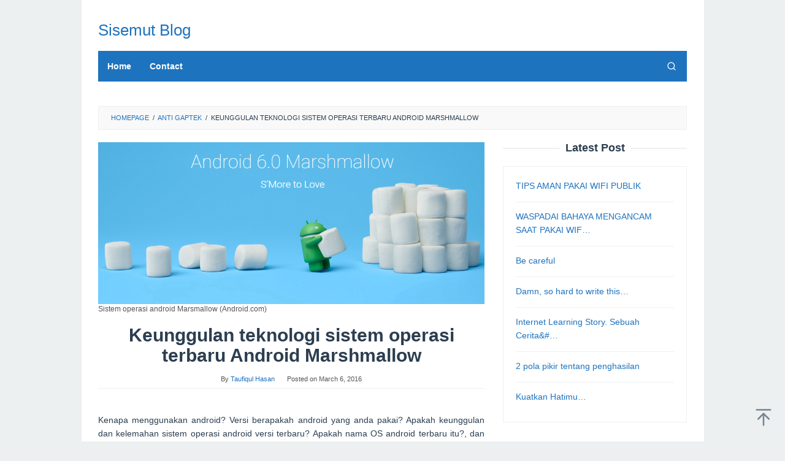

--- FILE ---
content_type: text/html; charset=UTF-8
request_url: https://www.sisemut.com/keunggulan-teknologi-sistem-operasi-terbaru-android-marshmallow/
body_size: 20503
content:
<!DOCTYPE html><html lang="en-US" prefix="og: https://ogp.me/ns#"><head itemscope="itemscope" itemtype="https://schema.org/WebSite"><meta charset="UTF-8"><meta name="viewport" content="width=device-width, initial-scale=1"><link rel="profile" href="https://gmpg.org/xfn/11"><title>Keunggulan teknologi sistem operasi terbaru Android Marshmallow | Sisemut Blog</title><style id="litespeed-ccss">ul{box-sizing:border-box}:root{--wp--preset--font-size--normal:16px;--wp--preset--font-size--huge:42px}.screen-reader-text{border:0;clip:rect(1px,1px,1px,1px);-webkit-clip-path:inset(50%);clip-path:inset(50%);height:1px;margin:-1px;overflow:hidden;padding:0;position:absolute;width:1px;word-wrap:normal!important}body{--wp--preset--color--black:#000;--wp--preset--color--cyan-bluish-gray:#abb8c3;--wp--preset--color--white:#fff;--wp--preset--color--pale-pink:#f78da7;--wp--preset--color--vivid-red:#cf2e2e;--wp--preset--color--luminous-vivid-orange:#ff6900;--wp--preset--color--luminous-vivid-amber:#fcb900;--wp--preset--color--light-green-cyan:#7bdcb5;--wp--preset--color--vivid-green-cyan:#00d084;--wp--preset--color--pale-cyan-blue:#8ed1fc;--wp--preset--color--vivid-cyan-blue:#0693e3;--wp--preset--color--vivid-purple:#9b51e0;--wp--preset--gradient--vivid-cyan-blue-to-vivid-purple:linear-gradient(135deg,rgba(6,147,227,1) 0%,#9b51e0 100%);--wp--preset--gradient--light-green-cyan-to-vivid-green-cyan:linear-gradient(135deg,#7adcb4 0%,#00d082 100%);--wp--preset--gradient--luminous-vivid-amber-to-luminous-vivid-orange:linear-gradient(135deg,rgba(252,185,0,1) 0%,rgba(255,105,0,1) 100%);--wp--preset--gradient--luminous-vivid-orange-to-vivid-red:linear-gradient(135deg,rgba(255,105,0,1) 0%,#cf2e2e 100%);--wp--preset--gradient--very-light-gray-to-cyan-bluish-gray:linear-gradient(135deg,#eee 0%,#a9b8c3 100%);--wp--preset--gradient--cool-to-warm-spectrum:linear-gradient(135deg,#4aeadc 0%,#9778d1 20%,#cf2aba 40%,#ee2c82 60%,#fb6962 80%,#fef84c 100%);--wp--preset--gradient--blush-light-purple:linear-gradient(135deg,#ffceec 0%,#9896f0 100%);--wp--preset--gradient--blush-bordeaux:linear-gradient(135deg,#fecda5 0%,#fe2d2d 50%,#6b003e 100%);--wp--preset--gradient--luminous-dusk:linear-gradient(135deg,#ffcb70 0%,#c751c0 50%,#4158d0 100%);--wp--preset--gradient--pale-ocean:linear-gradient(135deg,#fff5cb 0%,#b6e3d4 50%,#33a7b5 100%);--wp--preset--gradient--electric-grass:linear-gradient(135deg,#caf880 0%,#71ce7e 100%);--wp--preset--gradient--midnight:linear-gradient(135deg,#020381 0%,#2874fc 100%);--wp--preset--font-size--small:13px;--wp--preset--font-size--medium:20px;--wp--preset--font-size--large:36px;--wp--preset--font-size--x-large:42px;--wp--preset--spacing--20:.44rem;--wp--preset--spacing--30:.67rem;--wp--preset--spacing--40:1rem;--wp--preset--spacing--50:1.5rem;--wp--preset--spacing--60:2.25rem;--wp--preset--spacing--70:3.38rem;--wp--preset--spacing--80:5.06rem;--wp--preset--shadow--natural:6px 6px 9px rgba(0,0,0,.2);--wp--preset--shadow--deep:12px 12px 50px rgba(0,0,0,.4);--wp--preset--shadow--sharp:6px 6px 0px rgba(0,0,0,.2);--wp--preset--shadow--outlined:6px 6px 0px -3px rgba(255,255,255,1),6px 6px rgba(0,0,0,1);--wp--preset--shadow--crisp:6px 6px 0px rgba(0,0,0,1)}.clearfix:before,.clearfix:after{content:" ";display:table}.clearfix:after{clear:both}.pull-right{float:right!important}.idblog-rp-widget div.idblog-rp{padding:20px;border:1px solid #ecf0f1}.idblog-rp-widget li{margin-bottom:7px;border-bottom:1px solid #ecf0f1}.idblog-rp-widget li:last-child{margin-bottom:0;border-bottom:none}.idblog-rp-link{margin-bottom:10px}.breadcrumbs{padding:10px 20px;border:1px solid #ecf0f1;margin-bottom:20px;background-color:rgba(0,0,0,.025);text-transform:uppercase;font-size:11px}.breadcrumbs .separator{padding-left:3px;padding-right:3px}.idblog-topbanner-aftermenu{margin-bottom:20px;text-align:center}.gmr-hidden{display:none!important}img{border:0}html{font-family:sans-serif}body{margin:0}article,aside,figure,header,main,nav{display:block}a{background-color:transparent}svg:not(:root){overflow:hidden}figure{margin:1em 40px}textarea{overflow:auto}button,input,textarea{color:inherit;font:inherit;margin:0}button{overflow:visible}button{text-transform:none}button{-webkit-appearance:button;appearance:button}button::-moz-focus-inner,input::-moz-focus-inner{border:0;padding:0}input{line-height:normal}*,:after,:before{-webkit-box-sizing:border-box;-moz-box-sizing:border-box;box-sizing:border-box}body{font-family:sans-serif;line-height:1.6;margin:0 auto;background-color:#ecf0f1}input,button,textarea{font-family:inherit;font-size:inherit;line-height:inherit}figure{margin:0}img{vertical-align:middle;height:auto;max-width:100%}a{color:#2980b9;text-decoration:none}h3{font-family:sans-serif;font-weight:600;line-height:1.1;color:inherit;margin-top:0;margin-bottom:10px}h3{font-size:24px}p{margin:0 0 15px}ul{margin-top:0;margin-bottom:11.5px}.clearfix:before,.clearfix:after,.container:before,.container:after,.row:before,.row:after{content:" ";display:table}.clearfix:after,.container:after,.row:after{clear:both}.pull-right{float:right!important}#site-container{position:relative}.gmr-box-layout #site-container{margin:0 auto;max-width:1015px}.gmr-headwrapper{margin-top:20px;margin-bottom:20px}.gmr-logo{float:left}.site-title{font-weight:500;line-height:1.1;color:inherit;margin-bottom:0;font-size:26px}@media (max-width:1200px){.gmr-logo{text-align:center;display:block;width:100%;margin-bottom:20px;max-height:50px!important;margin-top:0!important}}button{border:1px solid #2c3e50;display:inline-block;outline:0;overflow:visible;margin:0;padding:8px 14px;text-decoration:none;vertical-align:top;width:auto;vertical-align:middle;background-color:inherit;white-space:normal;height:auto;-webkit-appearance:none;appearance:none;background-clip:padding-box}input[type=text],textarea{background-color:inherit;border-width:1px;border-style:solid;border-color:#ecf0f1;outline:0;margin:0;padding:8px 14px;text-align:left;font-size:inherit;vertical-align:middle;font-family:inherit;-moz-box-sizing:border-box;-webkit-box-sizing:border-box;box-sizing:border-box;background-clip:padding-box;-webkit-appearance:none;appearance:none}textarea{height:auto}textarea{min-height:40px;overflow:auto;resize:vertical;width:100%}.container{margin-right:auto;margin-left:auto;padding-left:15px;padding-right:15px}@media (min-width:768px){.container{width:750px}}@media (min-width:992px){.container{width:970px;max-width:900px}}@media (min-width:1200px){.container{width:1170px;max-width:990px}}.row{margin-left:-15px;margin-right:-15px}.col-md-4,.col-md-8,.col-md-12{position:relative;min-height:1px;padding-left:15px;padding-right:15px}@media (min-width:992px){.col-md-4,.col-md-8,.col-md-12{float:left}.col-md-12{width:100%}.col-md-8{width:66.66666667%}.col-md-4{width:33.33333333%}}.gmr-sticky .top-header.pos-stickymenu{z-index:9999;margin:0 auto;top:0;display:block;position:sticky;position:-webkit-sticky}@media screen and (max-width:600px){.gmr-sticky .top-header.pos-stickymenu{top:0}}.gmr-mainmenu{margin:0;padding:0;line-height:30px}.gmr-mainmenu ul{list-style:none}#primary-menu{margin:0 auto;padding:0;z-index:9999}#primary-menu>li{display:block;float:left;position:relative}#primary-menu>li>a{position:relative;display:block;padding:10px 15px;text-decoration:none!important;font-weight:600;font-size:14px}#gmr-responsive-menu{margin:0 15px 0;padding:0;font-size:13px;line-height:50px}.close-topnavmenu-wrap,#gmr-responsive-menu{display:none}#gmr-responsive-menu svg{display:inline-block;font-size:24px;position:relative;vertical-align:-.3em;margin-right:5px}@media (max-width:992px){#gmr-responsive-menu{display:block;float:right}.gmr-mainmenu{display:none}}.gmr-search{padding:0 0 0 15px;vertical-align:middle}.gmr-search button{font-size:16px;border:none!important;padding:0!important;width:50px;text-align:center;height:50px;line-height:55px}.gmr-search input[type=text]{padding:0 10px}.search-dropdown{display:none;position:absolute;top:auto;right:0;margin-top:0;max-width:350px;background-color:var(--header-bg-color,#fff);padding:15px;box-shadow:0 0 10px 0 rgba(0,0,0,.2);z-index:9999999}.gmr-social-icon{margin:0;padding:0;line-height:30px}.gmr-social-icon ul{margin:0 auto;padding:0;list-style:none;z-index:9999}@media (max-width:1200px){.gmr-social-icon .pull-right{text-align:center;display:block;width:100%;float:none!important}}.gmr-hidden{display:none}.screen-reader-text{clip:rect(1px,1px,1px,1px);position:absolute!important;height:1px;width:1px;overflow:hidden}.alignnone{margin:0 auto 20px auto}.widget{margin:0 0 20px}.widget:before,.widget:after{content:"";display:table}.widget:after{clear:both}.widget-title{overflow:hidden;text-align:center;font-size:18px;margin-bottom:20px}.widget-title:before,.widget-title:after{background-color:#ecf0f1;content:"";display:inline-block;height:2px;position:relative;vertical-align:middle;width:50%}.widget-title:before{right:.5em;margin-left:-50%}.widget-title:after{left:.5em;margin-right:-50%}.widget ul{margin-top:-5px;margin-bottom:-5px;padding-left:0;list-style:none}.widget li{padding:5px 0}.gmr-content{padding:20px 0}.gmr-box-content{position:relative;margin-bottom:20px;padding-bottom:20px;border-bottom:1px solid #ecf0f1}.gmr-box-content p{word-wrap:break-word}.updated:not(.published){display:none}#cancel-comment-reply-link{color:#999;display:block;position:absolute;bottom:15px;right:20px;font-size:14px}#commentform textarea{max-width:100%;width:100%}@media (min-width:992px){.pos-sticky{position:sticky;position:-webkit-sticky;top:0}}.widget-area.pos-sticky{top:60px}@media screen and (max-width:600px){.widget-area.pos-sticky{top:0}}.gmr-ontop{position:fixed;bottom:0;right:10px;font-weight:700;padding:10px;font-size:30px;opacity:.6;z-index:9999999}.wp-caption{margin-bottom:1.5em;max-width:100%;font-size:12px;color:#ccc}.wp-caption{line-height:1.4}body{color:#2c3e50;font-family:"Helvetica Neue",sans-serif;font-weight:500;font-size:14px}a{color:#1e73be}button{border-color:#1e73be}.site-header{background-size:auto;background-repeat:repeat;background-position:center top;background-attachment:scroll;background-color:#fff}.site-title a{color:#1e73be}.gmr-logo{margin-top:15px}.gmr-menuwrap{background-color:#1e73be}#gmr-responsive-menu,.gmr-mainmenu #primary-menu>li>a,.gmr-mainmenu #primary-menu>li>button{color:#fff}.gmr-secondmenuwrap{background-color:#f6f4f1}.gmr-content,.top-header{background-color:#fff}h3,.site-title,#gmr-responsive-menu,#primary-menu>li>a{font-family:"Nunito","Helvetica",Arial}h3{font-size:24px}</style><link rel="preload" data-asynced="1" data-optimized="2" as="style" onload="this.onload=null;this.rel='stylesheet'" href="https://www.sisemut.com/wp-content/litespeed/ucss/f4ce348748a09f6c97928e1c882613e5.css?ver=7a52d" /><script type="litespeed/javascript">!function(a){"use strict";var b=function(b,c,d){function e(a){return h.body?a():void setTimeout(function(){e(a)})}function f(){i.addEventListener&&i.removeEventListener("load",f),i.media=d||"all"}var g,h=a.document,i=h.createElement("link");if(c)g=c;else{var j=(h.body||h.getElementsByTagName("head")[0]).childNodes;g=j[j.length-1]}var k=h.styleSheets;i.rel="stylesheet",i.href=b,i.media="only x",e(function(){g.parentNode.insertBefore(i,c?g:g.nextSibling)});var l=function(a){for(var b=i.href,c=k.length;c--;)if(k[c].href===b)return a();setTimeout(function(){l(a)})};return i.addEventListener&&i.addEventListener("load",f),i.onloadcssdefined=l,l(f),i};"undefined"!=typeof exports?exports.loadCSS=b:a.loadCSS=b}("undefined"!=typeof global?global:this);!function(a){if(a.loadCSS){var b=loadCSS.relpreload={};if(b.support=function(){try{return a.document.createElement("link").relList.supports("preload")}catch(b){return!1}},b.poly=function(){for(var b=a.document.getElementsByTagName("link"),c=0;c<b.length;c++){var d=b[c];"preload"===d.rel&&"style"===d.getAttribute("as")&&(a.loadCSS(d.href,d,d.getAttribute("media")),d.rel=null)}},!b.support()){b.poly();var c=a.setInterval(b.poly,300);a.addEventListener&&a.addEventListener("load",function(){b.poly(),a.clearInterval(c)}),a.attachEvent&&a.attachEvent("onload",function(){a.clearInterval(c)})}}}(this);</script> <meta name="description" content="Kenapa menggunakan android? Versi berapakah android yang anda pakai? Apakah keunggulan dan kelemahan sistem operasi android versi terbaru? Apakah nama OS"/><meta name="robots" content="follow, index, max-snippet:-1, max-video-preview:-1, max-image-preview:large"/><link rel="canonical" href="https://www.sisemut.com/keunggulan-teknologi-sistem-operasi-terbaru-android-marshmallow/" /><meta property="og:locale" content="en_US" /><meta property="og:type" content="article" /><meta property="og:title" content="Keunggulan teknologi sistem operasi terbaru Android Marshmallow | Sisemut Blog" /><meta property="og:description" content="Kenapa menggunakan android? Versi berapakah android yang anda pakai? Apakah keunggulan dan kelemahan sistem operasi android versi terbaru? Apakah nama OS" /><meta property="og:url" content="https://www.sisemut.com/keunggulan-teknologi-sistem-operasi-terbaru-android-marshmallow/" /><meta property="og:site_name" content="Sisemut Blog" /><meta property="article:section" content="Anti Gaptek" /><meta property="og:updated_time" content="2016-03-06T18:43:33+00:00" /><meta property="og:image" content="https://www.sisemut.com/wp-content/uploads/2016/03/Sistem-operasi-android-Marsmallow-Android.com_.png" /><meta property="og:image:secure_url" content="https://www.sisemut.com/wp-content/uploads/2016/03/Sistem-operasi-android-Marsmallow-Android.com_.png" /><meta property="og:image:width" content="1171" /><meta property="og:image:height" content="491" /><meta property="og:image:alt" content="Keunggulan teknologi sistem operasi terbaru Android Marshmallow" /><meta property="og:image:type" content="image/png" /><meta property="article:published_time" content="2016-03-06T03:20:42+00:00" /><meta property="article:modified_time" content="2016-03-06T18:43:33+00:00" /><meta name="twitter:card" content="summary_large_image" /><meta name="twitter:title" content="Keunggulan teknologi sistem operasi terbaru Android Marshmallow | Sisemut Blog" /><meta name="twitter:description" content="Kenapa menggunakan android? Versi berapakah android yang anda pakai? Apakah keunggulan dan kelemahan sistem operasi android versi terbaru? Apakah nama OS" /><meta name="twitter:image" content="https://www.sisemut.com/wp-content/uploads/2016/03/Sistem-operasi-android-Marsmallow-Android.com_.png" /><meta name="twitter:label1" content="Written by" /><meta name="twitter:data1" content="Taufiqul Hasan" /><meta name="twitter:label2" content="Time to read" /><meta name="twitter:data2" content="5 minutes" /> <script type="application/ld+json" class="rank-math-schema">{"@context":"https://schema.org","@graph":[{"@type":["Person","Organization"],"@id":"https://www.sisemut.com/#person","name":"Taufiqul Hasan","logo":{"@type":"ImageObject","@id":"https://www.sisemut.com/#logo","url":"https://www.sisemut.com/wp-content/uploads/2021/08/cropped-S.png","contentUrl":"https://www.sisemut.com/wp-content/uploads/2021/08/cropped-S.png","caption":"Taufiqul Hasan","inLanguage":"en-US","width":"512","height":"512"},"image":{"@type":"ImageObject","@id":"https://www.sisemut.com/#logo","url":"https://www.sisemut.com/wp-content/uploads/2021/08/cropped-S.png","contentUrl":"https://www.sisemut.com/wp-content/uploads/2021/08/cropped-S.png","caption":"Taufiqul Hasan","inLanguage":"en-US","width":"512","height":"512"}},{"@type":"WebSite","@id":"https://www.sisemut.com/#website","url":"https://www.sisemut.com","name":"Taufiqul Hasan","publisher":{"@id":"https://www.sisemut.com/#person"},"inLanguage":"en-US"},{"@type":"ImageObject","@id":"https://www.sisemut.com/wp-content/uploads/2016/03/Sistem-operasi-android-Marsmallow-Android.com_.png","url":"https://www.sisemut.com/wp-content/uploads/2016/03/Sistem-operasi-android-Marsmallow-Android.com_.png","width":"1171","height":"491","inLanguage":"en-US"},{"@type":"BreadcrumbList","@id":"https://www.sisemut.com/keunggulan-teknologi-sistem-operasi-terbaru-android-marshmallow/#breadcrumb","itemListElement":[{"@type":"ListItem","position":"1","item":{"@id":"https://www.sisemut.com","name":"Home"}},{"@type":"ListItem","position":"2","item":{"@id":"https://www.sisemut.com/category/anti-gaptek/","name":"Anti Gaptek"}},{"@type":"ListItem","position":"3","item":{"@id":"https://www.sisemut.com/keunggulan-teknologi-sistem-operasi-terbaru-android-marshmallow/","name":"Keunggulan teknologi sistem operasi terbaru Android Marshmallow"}}]},{"@type":"WebPage","@id":"https://www.sisemut.com/keunggulan-teknologi-sistem-operasi-terbaru-android-marshmallow/#webpage","url":"https://www.sisemut.com/keunggulan-teknologi-sistem-operasi-terbaru-android-marshmallow/","name":"Keunggulan teknologi sistem operasi terbaru Android Marshmallow | Sisemut Blog","datePublished":"2016-03-06T03:20:42+00:00","dateModified":"2016-03-06T18:43:33+00:00","isPartOf":{"@id":"https://www.sisemut.com/#website"},"primaryImageOfPage":{"@id":"https://www.sisemut.com/wp-content/uploads/2016/03/Sistem-operasi-android-Marsmallow-Android.com_.png"},"inLanguage":"en-US","breadcrumb":{"@id":"https://www.sisemut.com/keunggulan-teknologi-sistem-operasi-terbaru-android-marshmallow/#breadcrumb"}},{"@type":"Person","@id":"https://www.sisemut.com/keunggulan-teknologi-sistem-operasi-terbaru-android-marshmallow/#author","name":"Taufiqul Hasan","description":"I am Taufiqul Hasan, an author who writes about trending topics on my blog. I enjoy staying updated with global trends and sharing my insights with readers. Through my blog, I aim to offer thoughtful perspectives on the latest issues, events, and discussions happening worldwide. By exploring and discussing these trends, I hope to foster understanding and inspire conversations that resonate with a diverse audience.","image":{"@type":"ImageObject","@id":"https://secure.gravatar.com/avatar/d523c0f1068240c9c555bdbbae1e99680ddc62ec5f0d0df7774d6bf20b7433e7?s=96&amp;d=mm&amp;r=g","url":"https://secure.gravatar.com/avatar/d523c0f1068240c9c555bdbbae1e99680ddc62ec5f0d0df7774d6bf20b7433e7?s=96&amp;d=mm&amp;r=g","caption":"Taufiqul Hasan","inLanguage":"en-US"},"sameAs":["https://www.sisemut.com"]},{"@type":"BlogPosting","headline":"Keunggulan teknologi sistem operasi terbaru Android Marshmallow | Sisemut Blog","datePublished":"2016-03-06T03:20:42+00:00","dateModified":"2016-03-06T18:43:33+00:00","articleSection":"Anti Gaptek","author":{"@id":"https://www.sisemut.com/keunggulan-teknologi-sistem-operasi-terbaru-android-marshmallow/#author","name":"Taufiqul Hasan"},"publisher":{"@id":"https://www.sisemut.com/#person"},"description":"Kenapa menggunakan android? Versi berapakah android yang anda pakai? Apakah keunggulan dan kelemahan sistem operasi android versi terbaru? Apakah nama OS","name":"Keunggulan teknologi sistem operasi terbaru Android Marshmallow | Sisemut Blog","@id":"https://www.sisemut.com/keunggulan-teknologi-sistem-operasi-terbaru-android-marshmallow/#richSnippet","isPartOf":{"@id":"https://www.sisemut.com/keunggulan-teknologi-sistem-operasi-terbaru-android-marshmallow/#webpage"},"image":{"@id":"https://www.sisemut.com/wp-content/uploads/2016/03/Sistem-operasi-android-Marsmallow-Android.com_.png"},"inLanguage":"en-US","mainEntityOfPage":{"@id":"https://www.sisemut.com/keunggulan-teknologi-sistem-operasi-terbaru-android-marshmallow/#webpage"}}]}</script> <link rel='dns-prefetch' href='//fonts.googleapis.com' /><link rel="alternate" type="application/rss+xml" title="Sisemut Blog &raquo; Feed" href="https://www.sisemut.com/feed/" /><link rel="alternate" type="application/rss+xml" title="Sisemut Blog &raquo; Comments Feed" href="https://www.sisemut.com/comments/feed/" /><link rel="alternate" type="application/rss+xml" title="Sisemut Blog &raquo; Keunggulan teknologi sistem operasi terbaru Android Marshmallow Comments Feed" href="https://www.sisemut.com/keunggulan-teknologi-sistem-operasi-terbaru-android-marshmallow/feed/" /><link rel='stylesheet' id='litespeed-cache-dummy-css' href='https://www.sisemut.com/wp-content/plugins/litespeed-cache/assets/css/litespeed-dummy.css?ver=6.8.3' type='text/css' media='all' /> <script type="litespeed/javascript" data-src="https://www.sisemut.com/wp-includes/js/jquery/jquery.min.js?ver=3.7.1" id="jquery-core-js"></script> <link rel="https://api.w.org/" href="https://www.sisemut.com/wp-json/" /><link rel="alternate" title="JSON" type="application/json" href="https://www.sisemut.com/wp-json/wp/v2/posts/339" /><link rel="EditURI" type="application/rsd+xml" title="RSD" href="https://www.sisemut.com/xmlrpc.php?rsd" /><meta name="generator" content="WordPress 6.8.3" /><link rel='shortlink' href='https://www.sisemut.com/?p=339' /><link rel="alternate" title="oEmbed (JSON)" type="application/json+oembed" href="https://www.sisemut.com/wp-json/oembed/1.0/embed?url=https%3A%2F%2Fwww.sisemut.com%2Fkeunggulan-teknologi-sistem-operasi-terbaru-android-marshmallow%2F" /><link rel="alternate" title="oEmbed (XML)" type="text/xml+oembed" href="https://www.sisemut.com/wp-json/oembed/1.0/embed?url=https%3A%2F%2Fwww.sisemut.com%2Fkeunggulan-teknologi-sistem-operasi-terbaru-android-marshmallow%2F&#038;format=xml" /><meta name="p:domain_verify" content="1307dd8f97c0805a45980be71ea01ccc"/><meta name="google-site-verification" content="_ZkjhjVaUqJiKN-W2fNibmn-UWHqdnMA9do7ZkJOpiM" /> <script type="litespeed/javascript" data-src="https://pagead2.googlesyndication.com/pagead/js/adsbygoogle.js?client=ca-pub-6299949541062981"
     crossorigin="anonymous"></script> <link rel="pingback" href="https://www.sisemut.com/xmlrpc.php"><link rel="icon" href="https://www.sisemut.com/wp-content/uploads/2021/08/cropped-S-32x32.png" sizes="32x32" /><link rel="icon" href="https://www.sisemut.com/wp-content/uploads/2021/08/cropped-S-192x192.png" sizes="192x192" /><link rel="apple-touch-icon" href="https://www.sisemut.com/wp-content/uploads/2021/08/cropped-S-180x180.png" /><meta name="msapplication-TileImage" content="https://www.sisemut.com/wp-content/uploads/2021/08/cropped-S-270x270.png" /></head><body data-rsssl=1 class="wp-singular post-template-default single single-post postid-339 single-format-standard wp-theme-superfast gmr-theme idtheme kentooz gmr-masonry-layout gmr-has-sidebar gmr-sticky gmr-box-layout" itemscope="itemscope" itemtype="https://schema.org/WebPage"><div class="site inner-wrap" id="site-container"><a class="skip-link screen-reader-text" href="#main">Skip to content</a><header id="masthead" class="site-header" role="banner" itemscope="itemscope" itemtype="https://schema.org/WPHeader"><div class="gmr-secondmenuwrap clearfix"><div class="container"><nav id="site-navigation" class="gmr-social-icon" role="navigation" itemscope="itemscope" itemtype="https://schema.org/SiteNavigationElement"><ul class="pull-right"></ul></nav></div></div><div class="container"><div class="clearfix gmr-headwrapper"><div class="gmr-logomobile"><div class="gmr-logo"><div class="site-title" itemprop="headline"><a href="https://www.sisemut.com/" itemprop="url" title="Sisemut Blog">Sisemut Blog</a></div></div></div></div></div></header><div class="top-header pos-stickymenu"><div class="container"><div class="gmr-menuwrap clearfix"><div class="close-topnavmenu-wrap"><a id="close-topnavmenu-button" rel="nofollow" href="#"><svg xmlns="http://www.w3.org/2000/svg" xmlns:xlink="http://www.w3.org/1999/xlink" aria-hidden="true" role="img" width="1em" height="1em" preserveAspectRatio="xMidYMid meet" viewBox="0 0 32 32"><path d="M16 2C8.2 2 2 8.2 2 16s6.2 14 14 14s14-6.2 14-14S23.8 2 16 2zm0 26C9.4 28 4 22.6 4 16S9.4 4 16 4s12 5.4 12 12s-5.4 12-12 12z" fill="currentColor"/><path d="M21.4 23L16 17.6L10.6 23L9 21.4l5.4-5.4L9 10.6L10.6 9l5.4 5.4L21.4 9l1.6 1.6l-5.4 5.4l5.4 5.4z" fill="currentColor"/></svg></a></div>
<a id="gmr-responsive-menu" href="#menus" rel="nofollow">
<svg xmlns="http://www.w3.org/2000/svg" xmlns:xlink="http://www.w3.org/1999/xlink" aria-hidden="true" role="img" width="1em" height="1em" preserveAspectRatio="xMidYMid meet" viewBox="0 0 24 24"><path d="M3 18h18v-2H3v2zm0-5h18v-2H3v2zm0-7v2h18V6H3z" fill="currentColor"/></svg>MENU						</a><nav id="site-navigation" class="gmr-mainmenu" role="navigation" itemscope="itemscope" itemtype="https://schema.org/SiteNavigationElement"><ul id="primary-menu" class="menu"><li id="menu-item-417" class="menu-item menu-item-type-custom menu-item-object-custom menu-item-home menu-item-417"><a href="https://www.sisemut.com" itemprop="url"><span itemprop="name">Home</span></a></li><li id="menu-item-420" class="menu-item menu-item-type-post_type menu-item-object-page menu-item-420"><a href="https://www.sisemut.com/contact/" itemprop="url"><span itemprop="name">Contact</span></a></li><li class="menu-item menu-item-type-search-btn gmr-search pull-right"><button class="search-button topnav-button" id="search-menu-button" title="Search"><svg xmlns="http://www.w3.org/2000/svg" xmlns:xlink="http://www.w3.org/1999/xlink" aria-hidden="true" role="img" width="1em" height="1em" preserveAspectRatio="xMidYMid meet" viewBox="0 0 24 24"><g fill="none" stroke="currentColor" stroke-width="2" stroke-linecap="round" stroke-linejoin="round"><circle cx="11" cy="11" r="8"/><path d="M21 21l-4.35-4.35"/></g></svg></button><div class="search-dropdown search" id="search-dropdown-container"><form method="get" class="gmr-searchform searchform" action="https://www.sisemut.com/"><input type="text" name="s" id="s" placeholder="Search" /></form></div></li></ul></nav></div></div></div><div id="content" class="gmr-content"><div class="container"><div class="idblog-topbanner-aftermenu"><script type="litespeed/javascript" data-src="https://pagead2.googlesyndication.com/pagead/js/adsbygoogle.js?client=ca-pub-6299949541062981"
     crossorigin="anonymous"></script> 
<ins class="adsbygoogle"
style="display:block"
data-ad-client="ca-pub-6299949541062981"
data-ad-slot="9277776259"
data-ad-format="auto"
data-full-width-responsive="true"></ins> <script type="litespeed/javascript">(adsbygoogle=window.adsbygoogle||[]).push({})</script></div></div><div class="container"><div class="row"><div class="col-md-12"><div class="breadcrumbs" itemscope itemtype="https://schema.org/BreadcrumbList">
<span class="first-cl" itemprop="itemListElement" itemscope itemtype="https://schema.org/ListItem">
<a itemscope itemtype="https://schema.org/WebPage" itemprop="item" itemid="https://www.sisemut.com/" href="https://www.sisemut.com/"><span itemprop="name">Homepage</span></a>
<span itemprop="position" content="1"></span>
</span>
<span class="separator">/</span>
<span class="0-cl" itemprop="itemListElement" itemscope itemtype="https://schema.org/ListItem">
<a itemscope itemtype="https://schema.org/WebPage" itemprop="item" itemid="https://www.sisemut.com/category/anti-gaptek/" href="https://www.sisemut.com/category/anti-gaptek/"><span itemprop="name">Anti Gaptek</span></a>
<span itemprop="position" content="2"></span>
</span>
<span class="separator">/</span>
<span class="last-cl" itemscope itemtype="https://schema.org/ListItem">
<span itemprop="name">Keunggulan teknologi sistem operasi terbaru Android Marshmallow</span>
<span itemprop="position" content="3"></span>
</span></div></div><div id="primary" class="content-area col-md-8"><main id="main" class="site-main" role="main"><article id="post-339" class="post-339 post type-post status-publish format-standard has-post-thumbnail hentry category-anti-gaptek" itemscope="itemscope" itemtype="https://schema.org/CreativeWork"><div class="gmr-box-content gmr-single"><figure class="wp-caption alignnone">
<img data-lazyloaded="1" src="[data-uri]" width="1171" height="491" data-src="https://www.sisemut.com/wp-content/uploads/2016/03/Sistem-operasi-android-Marsmallow-Android.com_.png" class="attachment-full size-full wp-post-image" alt="" decoding="async" fetchpriority="high" data-srcset="https://www.sisemut.com/wp-content/uploads/2016/03/Sistem-operasi-android-Marsmallow-Android.com_.png 1171w, https://www.sisemut.com/wp-content/uploads/2016/03/Sistem-operasi-android-Marsmallow-Android.com_-768x322.png 768w, https://www.sisemut.com/wp-content/uploads/2016/03/Sistem-operasi-android-Marsmallow-Android.com_-600x252.png 600w" data-sizes="(max-width: 1171px) 100vw, 1171px" title="Sistem operasi android Marsmallow (Android.com)" /><figcaption class="wp-caption-text">Sistem operasi android Marsmallow (Android.com)</figcaption></figure><header class="entry-header"><h1 class="entry-title" itemprop="headline">Keunggulan teknologi sistem operasi terbaru Android Marshmallow</h1>			<span class="byline"> By <span class="entry-author vcard" itemprop="author" itemscope="itemscope" itemtype="https://schema.org/person"><a class="url fn n" href="https://www.sisemut.com/author/admin-sisemut/" title="Permalink to: Taufiqul Hasan" itemprop="url"><span itemprop="name">Taufiqul Hasan</span></a></span></span><span class="posted-on">Posted on <time class="entry-date published" itemprop="datePublished" datetime="2016-03-06T03:20:42+00:00">March 6, 2016</time><time class="updated" datetime="2016-03-06T18:43:33+00:00">March 6, 2016</time></span></header><div class="entry-content entry-content-single" itemprop="text"><div class="idblog-banner-beforecontent idblog-center-ads"><script type="litespeed/javascript" data-src="https://pagead2.googlesyndication.com/pagead/js/adsbygoogle.js?client=ca-pub-6299949541062981"
     crossorigin="anonymous"></script> 
<ins class="adsbygoogle"
style="display:block"
data-ad-client="ca-pub-6299949541062981"
data-ad-slot="9277776259"
data-ad-format="auto"
data-full-width-responsive="true"></ins> <script type="litespeed/javascript">(adsbygoogle=window.adsbygoogle||[]).push({})</script></div><p style="text-align: justify;">Kenapa menggunakan android? Versi berapakah android yang anda pakai? Apakah keunggulan dan kelemahan sistem operasi android versi terbaru? Apakah nama OS android terbaru itu?, dan bagaimanakah teknologi itu dapat membantu anda? Nah, untuk menjawab semua pertanyaan itu, simak artikel tentang <a href="https://www.sisemut.com/keunggulan-teknologi-android-terbaru-android-marshmallow-sebagai-alasan-kenapa-harus-memilihnya/">sistem operasi android terbaru </a>berikut.<p style="text-align: justify;">Sampai saat ini, android masih menjadi sistem operasi yang banyak dipakai oleh sebagian besar pengguna ponsel. Kedepannya, kemungkinan pasarnya juga akan semakin besar. Hal ini senada dengan keputusan WhatsApp yang akan menarik dirinya pada beberapa sistem operasi, diantaranya:</p><div class="idblog-banner-insidecontent idblog-center-ads"><script type="litespeed/javascript" data-src="https://pagead2.googlesyndication.com/pagead/js/adsbygoogle.js?client=ca-pub-6299949541062981"
     crossorigin="anonymous"></script> 
<ins class="adsbygoogle"
style="display:block"
data-ad-client="ca-pub-6299949541062981"
data-ad-slot="9277776259"
data-ad-format="auto"
data-full-width-responsive="true"></ins> <script type="litespeed/javascript">(adsbygoogle=window.adsbygoogle||[]).push({})</script></div><ol style="text-align: justify;"><li>Nokia S40</li><li>Nokia Symbian S60</li><li>Windows Phone 7.1</li><li>Android 2.1 dan Android 2.2 (yang ini adalah versi lama)</li><li>Blackberry (bahkan termasuk juga di dalamnya Blackberry 10)</li></ol><p style="text-align: justify;">Menurut pihak WhatsApp, mereka hanya akan fokus di platform ponsel yang masih akan banyak dipakai saja. Mereka (WA) menyarankan untuk segera beralih ke versi android terbaru, iPhone atau Windows Phone versi terbaru sebelum akhir 2016.<p style="text-align: justify;">Nah, dari sini kita bisa sekilas menyimpulkan, bahwa sistem operasi Android versi terbaru masih akan mendapat tempat di kalangan konsumen. Setidaknya ini merupakan prediksi dari pemain besar, yakni WhatsApp.<p style="text-align: justify;">Sistem operasi Android terbaru adalah Android M, yang merupakan singkatan dari Android Marshmallow. Sistem operasi android terbaru marshmallow ini diluncurkan pada Pebruari 2016. Pada awalnya nama sistem operasi android 6.0 Marshmallow ini, seperi biasa setiap googl meluncurkan suatu produk, ada banyak penasaran yang dimunculkan. Android M, begitu saat awal dipublikasikan. Tidak ada satupun yang mengerti kepanjangan M itu sendiri. Banyak orang memperkirakan M adalah &#8220;Macadamia Nut Cookie&#8221;, ada juga orang yang mengira M adalah &#8220;Milshake&#8221;. Dan belakangan singkatan M ini semakin populer adalah kepanjangan Marshmallow. Sistem android M ini diluncurkan secara khusus untuk meningkatkan stabilitas kinerja sistem operasi untuk gedget terbaru. Tentu akan banyak kelebihan dan kekurangan dari sistem teknologi terbaru itu. Biasanya membutuhkan memori RAM dan internal yang cukup besar. Sehingga dari sini, kemungkinan akan membutuhkan upgrade untuk memori handphone yang akan menggunakan sistem operasi android terbaru ini.<figure id="attachment_344" aria-describedby="caption-attachment-344" style="width: 1171px" class="wp-caption aligncenter"><img data-lazyloaded="1" src="[data-uri]" decoding="async" class="size-full wp-image-344" data-src="https://www.sisemut.com/wp-content/uploads/2016/03/Sistem-operasi-android-Marsmallow-Android.com_.png" alt="Sistem operasi android Marsmallow (Android.com)" width="1171" height="491" data-srcset="https://www.sisemut.com/wp-content/uploads/2016/03/Sistem-operasi-android-Marsmallow-Android.com_.png 1171w, https://www.sisemut.com/wp-content/uploads/2016/03/Sistem-operasi-android-Marsmallow-Android.com_-768x322.png 768w, https://www.sisemut.com/wp-content/uploads/2016/03/Sistem-operasi-android-Marsmallow-Android.com_-600x252.png 600w" data-sizes="(max-width: 1171px) 100vw, 1171px" /><figcaption id="caption-attachment-344" class="wp-caption-text">Sistem operasi android Marsmallow (Android.com)</figcaption></figure><p style="text-align: justify;">Sebagai pengingat, atau mungkin juga menjadi pengetahuan baru buat anda, berikut ini adalah urutan perkembangan sistem operasi android yang telah digunakan:<p style="text-align: justify;">I. Versi rilis prakomersial  (2007–2008):<ol style="text-align: justify;"><li>Android alpha</li><li>Android beta</li></ol><p style="text-align: justify;">II. Berikut Sejarah versi Android menurut level API:<ol style="text-align: justify;"><li>Android 1.0 (API level 1)</li><li>Android 1.1 (API level 2)</li><li>Android 1.5 Cupcake (API level 3)</li><li>Android 1.6 Donut (API level 4)</li><li>Android 2.0 Eclair (API level 5)</li><li>Android 2.0.1 Eclair (API level 6)</li><li>Android 2.1 Eclair (API level 7)</li><li>Android 2.2–2.2.3 Froyo (API level 8)</li><li>Android 2.3–2.3.2 Gingerbread (API level 9)</li><li>Android 2.3.3–2.3.7 Gingerbread (API level 10)</li><li>Android 3.0 Honeycomb (API level 11)</li><li>Android 3.1 Honeycomb (API level 12)</li><li>Android 3.2 Honeycomb (API level 13)</li><li>Android 4.0–4.0.2 Ice Cream Sandwich (API level 14)</li><li>Android 4.0.3–4.0.4 Ice Cream Sandwich (API level 15)</li><li>Android 4.1 Jelly Bean (API level 16)</li><li>Android 4.2 Jelly Bean (API level 17)</li><li>Android 4.3 Jelly Bean (API level 18)</li><li>Android 4.4 KitKat (API level 19)</li><li>Android 5.0 Lollipop (API level 21)</li></ol><p style="text-align: justify;">Dan yang terbaru adalah:<ol style="text-align: justify;" start="21"><li>Android M (Marshmallow).</li></ol><p style="text-align: justify;">Tentu saja, versi lebih baru selalu merupakan perbaikan dari versi sebelumnya. Untuk versi Android terbaru versi M ini memiliki keunggulan yaitu diclaim membutuhkan sumber energi baterai yang lebih sedikit, sehingga handphone akan lebih hemat baterai, yaitu dua kali lebih irit dari sistem operasi android versi sebelumnya. Tetapi, ini akan sangat tergantung dari smartphone yang digunakan.<figure id="attachment_340" aria-describedby="caption-attachment-340" style="width: 1031px" class="wp-caption aligncenter"><img data-lazyloaded="1" src="[data-uri]" decoding="async" class="size-full wp-image-340" data-src="https://www.sisemut.com/wp-content/uploads/2016/03/Keunggulan-sistem-operasi-android-Marshmallow.png" alt="Keunggulan sistem operasi android Marshmallow (android.com)" width="1031" height="563" data-srcset="https://www.sisemut.com/wp-content/uploads/2016/03/Keunggulan-sistem-operasi-android-Marshmallow.png 1031w, https://www.sisemut.com/wp-content/uploads/2016/03/Keunggulan-sistem-operasi-android-Marshmallow-768x419.png 768w" data-sizes="(max-width: 1031px) 100vw, 1031px" /><figcaption id="caption-attachment-340" class="wp-caption-text">Keunggulan sistem operasi android Marshmallow (android.com)</figcaption></figure><p style="text-align: justify;">Keunggulan lain dari sistem operasi android M masrhmallow terbaru ini adalah claim yang mempunyai keamanan lebih tinggi dalam menyimpan data usernya. Sehingga tidak perlu khawatir dengan tindakan hacker yang ingin mencuri data smartphone anda. Semoga saja ini menjadi kabar baik bagi kita sebagai penggunanya.<p style="text-align: justify;">Dan juga, keunggulan selanjutnya, kemampuan pengisian daya dengan lebih cepat. Mengapa? Karena sistem operasi android teknologi terbaru ini juga mendukung perangkat USB type c yang mampu melakukan pengisian daya dengan lebih cepat.<p style="text-align: justify;">Penggunaan perintah suara otomatis juga merupakan fitur baru yang menarik bagi pengguna OS android M ini. Sama halnya dengan yang ada pada windows. Pada sistem windows menggunakan Cortana, tetapi pada android terbaru ini, sistem perintah suara disebut dengan istilah yang berbeda.<p style="text-align: justify;">Tentu saja tidak semua kelas smartphone dapat support dengan sistem operasi android terbaru ini. Hanphone kelas atas saja yang bisa menggunakan android terbaru ini. Jadi mungkin kita harus bersabar untuk bisa menggunakannya. Yah, mungkin ini menjadi salah satu kelemahannya. Tetapi secara umum, sistem android M ini diclaim merupakan sistem operasi terbaik dari generasi sebelumnya.<p style="text-align: justify;">Sistem android pay yang ditanamkan pada sistem operasi android M atau android 6.0 ini akan diperbarui. Pihak google menjanjikan perubahan pada sistem pembayaran ini dengan memberikan banyak kemudahan dalam sistem ini.<p style="text-align: justify;">Hal lain yang juga ditambahkan adalah penggunakan pemindai sidik jari pada sistem android terbaru ini. Dengan demikian, anda yang menggunakan android yang menggunakan sistem android marshmallow ini akan mendapatkan pengamanan secara lebih kuat.<p style="text-align: justify;">Di samping hal-hal di atas, teknologi sistem operasi android terbaru itu juga akan melengkapi dirinya dengan sistem yang disebut sebagai &#8220;asisten pintar&#8221;, atau dikenal juga &#8220;tap on now&#8221;. Ini merupakan versi terbaru dari Google now. Penambahan fitur baru juga pada OS android M ini adalah App permissions manager, dan support ARMv8 64 bit. Bagi anda yang belum menggunakan versi android terbaru ini, tentu semakin penasaran saja bagaimana kinerjanya.<p style="text-align: justify;">Adanya sistem Doze juga menjadi kelebihan dari sistem OS android marshmallow ini. Sistem Doze secara otomatis akan mematikan aplikasi yang aktif saat ponsel tidak digunakan sama sekali.<p style="text-align: justify;">Untuk dukungan terhadap chrome, android M juga menawarkan fitur bernama custom tabs. Ini berfungsi untuk menempelkan suatu halaman web pada aplikasi yang digunakan.<p style="text-align: justify;">Itulah bermacam keunggulan yang ditawarkan oleh sistem android terbaru Marshmallow ini. Secara pribadi, saya sangat senang dengan perubahan teknologi yang semakin lebih baik. Tetapi keputusan menggunakannya akan sangat tergantung dengan banyak kondisi yang mempengaruhinya. Kalau ponsel smartphone lama kita tidak support dengan sistem operasi terbaru ini, mungkin pilihannya adalah mengganti dengan smarphone baru yang support, atau tetap menggunakan versi yang lama. Yah, keputusannya tergantung faktor kebutuhan saja. Mungkin harus menunda untuk update teknologi terbaru, tetapi setidaknya dengan mengetahui informasinya, kita bisa mempersiapkan segala sesuatunya sebelum menggunakan setiap teknologi, apa saja, yang terbaru. Saya sendiri lebih senang menggunakan teknologi setelah ada orang yang memakainya terlebih dahulu. Ini membuat saya tidak merasa bodoh karena menggunakan teknologi yang saya tidak tahu apa keunggulan dan kelemahannya.<p style="text-align: justify;">Nah, sekian dulu untuk artikel kali ini. Artikel ini diberikan sebagai informasi dasar dan bertujuan agar tidak terlalu tertinggal dengan teknologi terbaru. Senang bisa belajar bersama anda. Selamat belajar dan semoga membantu. Terima kasih. Pada artikel selanjutnya, kita akan membahas perkembangan teknologi terbaru yang ada di sekitar kita. Yah, seperti tujuan semula, menjauhkan dari ketertinggalan perkembangan teknologi terbaru (<a href="https://www.sisemut.com/category/anti-gaptek/">gaptek</a>).<div class="idblog-banner-aftercontent idblog-center-ads"><script type="litespeed/javascript" data-src="https://pagead2.googlesyndication.com/pagead/js/adsbygoogle.js?client=ca-pub-6299949541062981"
     crossorigin="anonymous"></script> 
<ins class="adsbygoogle"
style="display:block"
data-ad-client="ca-pub-6299949541062981"
data-ad-slot="9277776259"
data-ad-format="auto"
data-full-width-responsive="true"></ins> <script type="litespeed/javascript">(adsbygoogle=window.adsbygoogle||[]).push({})</script></div><div class="idblog-social-share"><h3>Share this:</h3><ul class="idblog-socialicon-share"><li class="facebook"><a href="https://www.facebook.com/sharer/sharer.php?u=https%3A%2F%2Fwww.sisemut.com%2Fkeunggulan-teknologi-sistem-operasi-terbaru-android-marshmallow%2F" class="gmr-share-facebook" rel="nofollow" title="Share this"><svg xmlns="http://www.w3.org/2000/svg" xmlns:xlink="http://www.w3.org/1999/xlink" aria-hidden="true" role="img" width="0.49em" height="1em" preserveAspectRatio="xMidYMid meet" viewBox="0 0 486.037 1000"><path d="M124.074 1000V530.771H0V361.826h124.074V217.525C124.074 104.132 197.365 0 366.243 0C434.619 0 485.18 6.555 485.18 6.555l-3.984 157.766s-51.564-.502-107.833-.502c-60.9 0-70.657 28.065-70.657 74.646v123.361h183.331l-7.977 168.945H302.706V1000H124.074" fill="currentColor"/></svg></a></li><li class="twitter"><a href="https://twitter.com/intent/tweet?url=https%3A%2F%2Fwww.sisemut.com%2Fkeunggulan-teknologi-sistem-operasi-terbaru-android-marshmallow%2F&amp;text=Keunggulan%20teknologi%20sistem%20operasi%20terbaru%20Android%20Marshmallow" class="gmr-share-twitter" rel="nofollow" title="Tweet this"><svg xmlns="http://www.w3.org/2000/svg" width="1em" height="1em" viewBox="0 0 24 24"><path fill="currentColor" d="M18.901 1.153h3.68l-8.04 9.19L24 22.846h-7.406l-5.8-7.584l-6.638 7.584H.474l8.6-9.83L0 1.154h7.594l5.243 6.932ZM17.61 20.644h2.039L6.486 3.24H4.298Z"/></svg></a></li><li class="pinterest"><a href="https://pinterest.com/pin/create/button/?url=https%3A%2F%2Fwww.sisemut.com%2Fkeunggulan-teknologi-sistem-operasi-terbaru-android-marshmallow%2F&amp;media=https://www.sisemut.com/wp-content/uploads/2016/03/Sistem-operasi-android-Marsmallow-Android.com_.png&amp;description=Keunggulan%20teknologi%20sistem%20operasi%20terbaru%20Android%20Marshmallow" class="gmr-share-pinit" rel="nofollow" title="Pin this"><svg xmlns="http://www.w3.org/2000/svg" xmlns:xlink="http://www.w3.org/1999/xlink" aria-hidden="true" role="img" width="1em" height="1em" preserveAspectRatio="xMidYMid meet" viewBox="0 0 32 32"><path d="M16.75.406C10.337.406 4 4.681 4 11.6c0 4.4 2.475 6.9 3.975 6.9c.619 0 .975-1.725.975-2.212c0-.581-1.481-1.819-1.481-4.238c0-5.025 3.825-8.588 8.775-8.588c4.256 0 7.406 2.419 7.406 6.863c0 3.319-1.331 9.544-5.644 9.544c-1.556 0-2.888-1.125-2.888-2.737c0-2.363 1.65-4.65 1.65-7.088c0-4.137-5.869-3.387-5.869 1.613c0 1.05.131 2.212.6 3.169c-.863 3.713-2.625 9.244-2.625 13.069c0 1.181.169 2.344.281 3.525c.212.238.106.213.431.094c3.15-4.313 3.038-5.156 4.463-10.8c.769 1.463 2.756 2.25 4.331 2.25c6.637 0 9.619-6.469 9.619-12.3c0-6.206-5.363-10.256-11.25-10.256z" fill="currentColor"/></svg></a></li><li class="telegram"><a href="https://t.me/share/url?url=https%3A%2F%2Fwww.sisemut.com%2Fkeunggulan-teknologi-sistem-operasi-terbaru-android-marshmallow%2F&amp;text=Keunggulan%20teknologi%20sistem%20operasi%20terbaru%20Android%20Marshmallow" target="_blank" rel="nofollow" title="Telegram Share"><svg xmlns="http://www.w3.org/2000/svg" xmlns:xlink="http://www.w3.org/1999/xlink" aria-hidden="true" role="img" width="1em" height="1em" preserveAspectRatio="xMidYMid meet" viewBox="0 0 48 48"><path d="M41.42 7.309s3.885-1.515 3.56 2.164c-.107 1.515-1.078 6.818-1.834 12.553l-2.59 16.99s-.216 2.489-2.159 2.922c-1.942.432-4.856-1.515-5.396-1.948c-.432-.325-8.094-5.195-10.792-7.575c-.756-.65-1.62-1.948.108-3.463L33.648 18.13c1.295-1.298 2.59-4.328-2.806-.649l-15.11 10.28s-1.727 1.083-4.964.109l-7.016-2.165s-2.59-1.623 1.835-3.246c10.793-5.086 24.068-10.28 35.831-15.15z" fill="currentColor"/></svg></a></li><li class="whatsapp"><a href="https://api.whatsapp.com/send?text=Keunggulan%20teknologi%20sistem%20operasi%20terbaru%20Android%20Marshmallow https%3A%2F%2Fwww.sisemut.com%2Fkeunggulan-teknologi-sistem-operasi-terbaru-android-marshmallow%2F" class="gmr-share-whatsapp" rel="nofollow" title="Whatsapp"><svg xmlns="http://www.w3.org/2000/svg" xmlns:xlink="http://www.w3.org/1999/xlink" aria-hidden="true" role="img" width="1em" height="1em" preserveAspectRatio="xMidYMid meet" viewBox="0 0 24 24"><path d="M15.271 13.21a7.014 7.014 0 0 1 1.543.7l-.031-.018c.529.235.986.51 1.403.833l-.015-.011c.02.061.032.13.032.203l-.001.032v-.001c-.015.429-.11.832-.271 1.199l.008-.021c-.231.463-.616.82-1.087 1.01l-.014.005a3.624 3.624 0 0 1-1.576.411h-.006a8.342 8.342 0 0 1-2.988-.982l.043.022a8.9 8.9 0 0 1-2.636-1.829l-.001-.001a20.473 20.473 0 0 1-2.248-2.794l-.047-.074a5.38 5.38 0 0 1-1.1-2.995l-.001-.013v-.124a3.422 3.422 0 0 1 1.144-2.447l.003-.003a1.17 1.17 0 0 1 .805-.341h.001c.101.003.198.011.292.025l-.013-.002c.087.013.188.021.292.023h.003a.642.642 0 0 1 .414.102l-.002-.001c.107.118.189.261.238.418l.002.008q.124.31.512 1.364c.135.314.267.701.373 1.099l.014.063a1.573 1.573 0 0 1-.533.889l-.003.002q-.535.566-.535.72a.436.436 0 0 0 .081.234l-.001-.001a7.03 7.03 0 0 0 1.576 2.119l.005.005a9.89 9.89 0 0 0 2.282 1.54l.059.026a.681.681 0 0 0 .339.109h.002q.233 0 .838-.752t.804-.752zm-3.147 8.216h.022a9.438 9.438 0 0 0 3.814-.799l-.061.024c2.356-.994 4.193-2.831 5.163-5.124l.024-.063c.49-1.113.775-2.411.775-3.775s-.285-2.662-.799-3.837l.024.062c-.994-2.356-2.831-4.193-5.124-5.163l-.063-.024c-1.113-.49-2.411-.775-3.775-.775s-2.662.285-3.837.799l.062-.024c-2.356.994-4.193 2.831-5.163 5.124l-.024.063a9.483 9.483 0 0 0-.775 3.787a9.6 9.6 0 0 0 1.879 5.72l-.019-.026l-1.225 3.613l3.752-1.194a9.45 9.45 0 0 0 5.305 1.612h.047zm0-21.426h.033c1.628 0 3.176.342 4.575.959L16.659.93c2.825 1.197 5.028 3.4 6.196 6.149l.029.076c.588 1.337.93 2.896.93 4.535s-.342 3.198-.959 4.609l.029-.074c-1.197 2.825-3.4 5.028-6.149 6.196l-.076.029c-1.327.588-2.875.93-4.503.93h-.034h.002h-.053c-2.059 0-3.992-.541-5.664-1.488l.057.03L-.001 24l2.109-6.279a11.505 11.505 0 0 1-1.674-6.01c0-1.646.342-3.212.959-4.631l-.029.075C2.561 4.33 4.764 2.127 7.513.959L7.589.93A11.178 11.178 0 0 1 12.092 0h.033h-.002z" fill="currentColor"/></svg></a></li></ul></div><div class="idblog-related-post idblog-core"><h3 class="related-title">Related posts:</h3><ul><li><a href="https://www.sisemut.com/gimana-cara-dapat-duit-dari-internet/" itemprop="url" title="Permalink to: Gimana cara dapat duit dari internet?" rel="bookmark"><img data-lazyloaded="1" src="[data-uri]" width="200" height="135" data-src="https://www.sisemut.com/wp-content/uploads/2016/04/cara-mendapatkan-uang-di-internet-200x135.png" class="attachment-medium size-medium wp-post-image" alt="" itemprop="image" title="cara mendapatkan uang di internet" /></a><p><a href="https://www.sisemut.com/gimana-cara-dapat-duit-dari-internet/" itemprop="url" title="Permalink to: Gimana cara dapat duit dari internet?" rel="bookmark">Gimana cara dapat duit dari internet?</a></p></li><li><a href="https://www.sisemut.com/berbagai-macam-penyebab-komputer-lemot-dan-solusinya/" itemprop="url" title="Permalink to: Berbagai Macam Penyebab Komputer Lemot Dan Solusinya" rel="bookmark"><img data-lazyloaded="1" src="[data-uri]" width="200" height="135" data-src="https://www.sisemut.com/wp-content/uploads/2016/04/penyebab-komputer-lemot-200x135.jpg" class="attachment-medium size-medium wp-post-image" alt="" itemprop="image" title="penyebab komputer lemot" /></a><p><a href="https://www.sisemut.com/berbagai-macam-penyebab-komputer-lemot-dan-solusinya/" itemprop="url" title="Permalink to: Berbagai Macam Penyebab Komputer Lemot Dan Solusinya" rel="bookmark">Berbagai Macam Penyebab Komputer Lemot Dan Solusinya</a></p></li><li><a href="https://www.sisemut.com/cara-mengubah-alamat-email-utama-di-facebook/" itemprop="url" title="Permalink to: Cara Mengubah Alamat Email Utama Di Facebook" rel="bookmark"><img data-lazyloaded="1" src="[data-uri]" width="200" height="135" data-src="https://www.sisemut.com/wp-content/uploads/2016/04/cara-mengati-email-facebook-200x135.jpg" class="attachment-medium size-medium wp-post-image" alt="" itemprop="image" title="cara mengati email facebook" /></a><p><a href="https://www.sisemut.com/cara-mengubah-alamat-email-utama-di-facebook/" itemprop="url" title="Permalink to: Cara Mengubah Alamat Email Utama Di Facebook" rel="bookmark">Cara Mengubah Alamat Email Utama Di Facebook</a></p></li><li><a href="https://www.sisemut.com/cara-mudah-mengaktifkan-idm-di-mozilla-versi-terbaru/" itemprop="url" title="Permalink to: Cara Mudah Mengaktifkan IDM Di Mozilla Versi Terbaru" rel="bookmark"><img data-lazyloaded="1" src="[data-uri]" width="200" height="135" data-src="https://www.sisemut.com/wp-content/uploads/2016/04/cara-mengaktifkan-idm-di-mozilla-200x135.jpg" class="attachment-medium size-medium wp-post-image" alt="" itemprop="image" title="cara mengaktifkan idm di mozilla" /></a><p><a href="https://www.sisemut.com/cara-mudah-mengaktifkan-idm-di-mozilla-versi-terbaru/" itemprop="url" title="Permalink to: Cara Mudah Mengaktifkan IDM Di Mozilla Versi Terbaru" rel="bookmark">Cara Mudah Mengaktifkan IDM Di Mozilla Versi Terbaru</a></p></li><li><a href="https://www.sisemut.com/trik-jitu-cara-mempercepat-koneksi-jaringan-3/" itemprop="url" title="Permalink to: Trik Jitu Cara Mempercepat Koneksi Jaringan 3" rel="bookmark"><img data-lazyloaded="1" src="[data-uri]" width="200" height="135" data-src="https://www.sisemut.com/wp-content/uploads/2016/04/cara-mempercepat-jaringan-3-200x135.jpg" class="attachment-medium size-medium wp-post-image" alt="" itemprop="image" title="cara mempercepat jaringan 3" /></a><p><a href="https://www.sisemut.com/trik-jitu-cara-mempercepat-koneksi-jaringan-3/" itemprop="url" title="Permalink to: Trik Jitu Cara Mempercepat Koneksi Jaringan 3" rel="bookmark">Trik Jitu Cara Mempercepat Koneksi Jaringan 3</a></p></li><li><a href="https://www.sisemut.com/cara-membersihkan-layar-laptop-yang-baik-dan-benar/" itemprop="url" title="Permalink to: Cara Membersihkan Layar Laptop Yang Baik Dan Benar" rel="bookmark"><img data-lazyloaded="1" src="[data-uri]" width="200" height="135" data-src="https://www.sisemut.com/wp-content/uploads/2016/04/cara-membersihkan-layar-laptop-200x135.jpg" class="attachment-medium size-medium wp-post-image" alt="" itemprop="image" title="cara membersihkan layar laptop" /></a><p><a href="https://www.sisemut.com/cara-membersihkan-layar-laptop-yang-baik-dan-benar/" itemprop="url" title="Permalink to: Cara Membersihkan Layar Laptop Yang Baik Dan Benar" rel="bookmark">Cara Membersihkan Layar Laptop Yang Baik Dan Benar</a></p></li></ul></div></p></div><footer class="entry-footer">
<span class="cat-links">Posted in <a href="https://www.sisemut.com/category/anti-gaptek/" rel="category tag">Anti Gaptek</a></span><nav class="navigation post-navigation" aria-label="Posts"><h2 class="screen-reader-text">Post navigation</h2><div class="nav-links"><div class="nav-previous"><a href="https://www.sisemut.com/humor-terlucu/" rel="prev"><span>Previous post</span> Humor terlucu</a></div><div class="nav-next"><a href="https://www.sisemut.com/teknologi-terbaru-seputar-cara-dan-alat-untuk-membersihkan-kotoran-dan-debu-pada-mobil/" rel="next"><span>Next post</span> Teknologi terbaru Seputar cara dan alat untuk membersihkan kotoran dan debu pada mobil</a></div></div></nav></footer></div><div class="gmr-box-content gmr-authorbox clearfix"><div class="gmr-ab-gravatar"><img data-lazyloaded="1" src="[data-uri]" alt='Gravatar Image' title='Gravatar' data-src='https://secure.gravatar.com/avatar/d523c0f1068240c9c555bdbbae1e99680ddc62ec5f0d0df7774d6bf20b7433e7?s=100&#038;d=mm&#038;r=g' data-srcset='https://secure.gravatar.com/avatar/d523c0f1068240c9c555bdbbae1e99680ddc62ec5f0d0df7774d6bf20b7433e7?s=200&#038;d=mm&#038;r=g 2x' class='avatar avatar-100 photo' height='100' width='100' loading='lazy' decoding='async'/></div><div class="gmr-ab-content"><div class="gmr-ab-authorname"><span class="uname"><a href="https://www.sisemut.com/author/admin-sisemut/">Taufiqul Hasan</a></span><span class="gmr-ab-web"> - <a href="https://www.sisemut.com" target="_self" rel="nofollow">https://www.sisemut.com</a></span></div><div class="gmr-ab-desc"><div class="vcard author"><span class="fn">I am Taufiqul Hasan, an author who writes about trending topics on my blog. I enjoy staying updated with global trends and sharing my insights with readers. Through my blog, I aim to offer thoughtful perspectives on the latest issues, events, and discussions happening worldwide. By exploring and discussing these trends, I hope to foster understanding and inspire conversations that resonate with a diverse audience.</span></div></div></div></div></article><div class="gmr-box-content"><div id="comments" class="comments-area"><div id="respond" class="comment-respond"><h3 id="reply-title" class="comment-reply-title">Leave a Reply <small><a rel="nofollow" id="cancel-comment-reply-link" href="/keunggulan-teknologi-sistem-operasi-terbaru-android-marshmallow/#respond" style="display:none;">Cancel reply</a></small></h3><form action="https://www.sisemut.com/wp-comments-post.php" method="post" id="commentform" class="comment-form"><p class="comment-notes"><span id="email-notes">Your email address will not be published.</span> <span class="required-field-message">Required fields are marked <span class="required">*</span></span></p><p class="comment-form-comment"><label for="comment" class="gmr-hidden">Comment</label><textarea id="comment" name="comment" cols="45" rows="4" placeholder="Comment" aria-required="true"></textarea></p><p class="comment-form-author"><input id="author" name="author" type="text" value="" placeholder="Name*" size="30" aria-required='true' /></p><p class="comment-form-email"><input id="email" name="email" type="text" value="" placeholder="Email*" size="30" aria-required='true' /></p><p class="comment-form-url"><input id="url" name="url" type="text" value="" placeholder="Website" size="30" /></p><p class="comment-form-cookies-consent"><input id="wp-comment-cookies-consent" name="wp-comment-cookies-consent" type="checkbox" value="yes" /> <label for="wp-comment-cookies-consent">Save my name, email, and website in this browser for the next time I comment.</label></p><p class="form-submit"><input name="submit" type="submit" id="submit" class="submit" value="Post Comment" /> <input type='hidden' name='comment_post_ID' value='339' id='comment_post_ID' />
<input type='hidden' name='comment_parent' id='comment_parent' value='0' /></p><p style="display: none;"><input type="hidden" id="akismet_comment_nonce" name="akismet_comment_nonce" value="0d03434a0b" /></p><p style="display: none !important;" class="akismet-fields-container" data-prefix="ak_"><label>&#916;<textarea name="ak_hp_textarea" cols="45" rows="8" maxlength="100"></textarea></label><input type="hidden" id="ak_js_1" name="ak_js" value="115"/></p></form></div><p class="akismet_comment_form_privacy_notice">This site uses Akismet to reduce spam. <a href="https://akismet.com/privacy/" target="_blank" rel="nofollow noopener">Learn how your comment data is processed.</a></p></div></div></main></div><aside id="secondary" class="widget-area col-md-4 pos-sticky" role="complementary" ><div id="idblog-rp-2" class="widget idblog-form"><h3 class="widget-title">Latest Post</h3><div class="idblog-rp-widget"><div class="idblog-rp"><ul><li id="listpost"><div class="idblog-rp-link clearfix">
<a href="https://www.sisemut.com/tips-aman-pakai-wifi-publik/" itemprop="url" title="Permalink to: TIPS AMAN PAKAI WIFI PUBLIK">
<span class="idblog-rp-title">
TIPS AMAN PAKAI WIFI PUBLIK									</span>
</a></div></li><li id="listpost"><div class="idblog-rp-link clearfix">
<a href="https://www.sisemut.com/bahaya-pakai-wifi-publik/" itemprop="url" title="Permalink to: WASPADAI BAHAYA MENGANCAM SAAT PAKAI WIFI PUBLIK/GRATIS">
<span class="idblog-rp-title">
WASPADAI BAHAYA MENGANCAM SAAT PAKAI WIF&hellip;									</span>
</a></div></li><li id="listpost"><div class="idblog-rp-link clearfix">
<a href="https://www.sisemut.com/be-careful/" itemprop="url" title="Permalink to: Be careful">
<span class="idblog-rp-title">
Be careful									</span>
</a></div></li><li id="listpost"><div class="idblog-rp-link clearfix">
<a href="https://www.sisemut.com/damn-so-hard-to-write-this/" itemprop="url" title="Permalink to: Damn, so hard to write this&#8230;">
<span class="idblog-rp-title">
Damn, so hard to write this&#8230;									</span>
</a></div></li><li id="listpost"><div class="idblog-rp-link clearfix">
<a href="https://www.sisemut.com/internet-learning-story-sebuah-cerita/" itemprop="url" title="Permalink to: Internet Learning Story. Sebuah Cerita&#8230;">
<span class="idblog-rp-title">
Internet Learning Story. Sebuah Cerita&amp;#&hellip;									</span>
</a></div></li><li id="listpost"><div class="idblog-rp-link clearfix">
<a href="https://www.sisemut.com/2-pola-pikir-tentang-penghasilan/" itemprop="url" title="Permalink to: 2 pola pikir tentang penghasilan">
<span class="idblog-rp-title">
2 pola pikir tentang penghasilan									</span>
</a></div></li><li id="listpost"><div class="idblog-rp-link clearfix">
<a href="https://www.sisemut.com/kuatkan-hatimu/" itemprop="url" title="Permalink to: Kuatkan Hatimu&#8230;">
<span class="idblog-rp-title">
Kuatkan Hatimu&#8230;									</span>
</a></div></li></ul></div></div></div></aside></div></div><div id="stop-container"></div></div></div><div id="footer-container"><div class="gmr-bgstripes">
<span class="gmr-bgstripe gmr-color1"></span><span class="gmr-bgstripe gmr-color2"></span>
<span class="gmr-bgstripe gmr-color3"></span><span class="gmr-bgstripe gmr-color4"></span>
<span class="gmr-bgstripe gmr-color5"></span><span class="gmr-bgstripe gmr-color6"></span>
<span class="gmr-bgstripe gmr-color7"></span><span class="gmr-bgstripe gmr-color8"></span>
<span class="gmr-bgstripe gmr-color9"></span><span class="gmr-bgstripe gmr-color10"></span>
<span class="gmr-bgstripe gmr-color11"></span><span class="gmr-bgstripe gmr-color12"></span>
<span class="gmr-bgstripe gmr-color13"></span><span class="gmr-bgstripe gmr-color14"></span>
<span class="gmr-bgstripe gmr-color15"></span><span class="gmr-bgstripe gmr-color16"></span>
<span class="gmr-bgstripe gmr-color17"></span><span class="gmr-bgstripe gmr-color18"></span>
<span class="gmr-bgstripe gmr-color19"></span><span class="gmr-bgstripe gmr-color20"></span></div><div id="footer-sidebar" class="widget-footer" role="complementary"><div class="container"><div class="row"><div class="footer-column col-md-4"><div id="block-2" class="widget widget_block"><noscript><a href="/" target="_blank"><img decoding="async"  src="//sstatic1.histats.com/0.gif?3186581&101" alt="" border="0"></a></noscript></div></div></div></div></div><footer id="colophon" class="site-footer" role="contentinfo" ><div class="container"><div class="site-info">
<a href="https://www.sisemut.com/">Sisemut.com</a></div></div></footer></div><div class="gmr-ontop gmr-hide"><svg xmlns="http://www.w3.org/2000/svg" xmlns:xlink="http://www.w3.org/1999/xlink" aria-hidden="true" role="img" width="1em" height="1em" preserveAspectRatio="xMidYMid meet" viewBox="0 0 24 24"><g fill="none"><path d="M12 22V7" stroke="currentColor" stroke-width="2" stroke-linecap="round" stroke-linejoin="round"/><path d="M5 14l7-7l7 7" stroke="currentColor" stroke-width="2" stroke-linecap="round" stroke-linejoin="round"/><path d="M3 2h18" stroke="currentColor" stroke-width="2" stroke-linecap="round" stroke-linejoin="round"/></g></svg></div> <script type="speculationrules">{"prefetch":[{"source":"document","where":{"and":[{"href_matches":"\/*"},{"not":{"href_matches":["\/wp-*.php","\/wp-admin\/*","\/wp-content\/uploads\/*","\/wp-content\/*","\/wp-content\/plugins\/*","\/wp-content\/themes\/superfast\/*","\/*\\?(.+)"]}},{"not":{"selector_matches":"a[rel~=\"nofollow\"]"}},{"not":{"selector_matches":".no-prefetch, .no-prefetch a"}}]},"eagerness":"conservative"}]}</script> <meta name="p:domain_verify" content="1307dd8f97c0805a45980be71ea01ccc"/>
 <script type="litespeed/javascript" data-src="https://www.googletagmanager.com/gtag/js?id=UA-33720107-2"></script> <script type="litespeed/javascript">window.dataLayer=window.dataLayer||[];function gtag(){dataLayer.push(arguments)}
gtag('js',new Date());gtag('config','UA-33720107-2')</script> <script data-no-optimize="1">window.lazyLoadOptions=Object.assign({},{threshold:300},window.lazyLoadOptions||{});!function(t,e){"object"==typeof exports&&"undefined"!=typeof module?module.exports=e():"function"==typeof define&&define.amd?define(e):(t="undefined"!=typeof globalThis?globalThis:t||self).LazyLoad=e()}(this,function(){"use strict";function e(){return(e=Object.assign||function(t){for(var e=1;e<arguments.length;e++){var n,a=arguments[e];for(n in a)Object.prototype.hasOwnProperty.call(a,n)&&(t[n]=a[n])}return t}).apply(this,arguments)}function o(t){return e({},at,t)}function l(t,e){return t.getAttribute(gt+e)}function c(t){return l(t,vt)}function s(t,e){return function(t,e,n){e=gt+e;null!==n?t.setAttribute(e,n):t.removeAttribute(e)}(t,vt,e)}function i(t){return s(t,null),0}function r(t){return null===c(t)}function u(t){return c(t)===_t}function d(t,e,n,a){t&&(void 0===a?void 0===n?t(e):t(e,n):t(e,n,a))}function f(t,e){et?t.classList.add(e):t.className+=(t.className?" ":"")+e}function _(t,e){et?t.classList.remove(e):t.className=t.className.replace(new RegExp("(^|\\s+)"+e+"(\\s+|$)")," ").replace(/^\s+/,"").replace(/\s+$/,"")}function g(t){return t.llTempImage}function v(t,e){!e||(e=e._observer)&&e.unobserve(t)}function b(t,e){t&&(t.loadingCount+=e)}function p(t,e){t&&(t.toLoadCount=e)}function n(t){for(var e,n=[],a=0;e=t.children[a];a+=1)"SOURCE"===e.tagName&&n.push(e);return n}function h(t,e){(t=t.parentNode)&&"PICTURE"===t.tagName&&n(t).forEach(e)}function a(t,e){n(t).forEach(e)}function m(t){return!!t[lt]}function E(t){return t[lt]}function I(t){return delete t[lt]}function y(e,t){var n;m(e)||(n={},t.forEach(function(t){n[t]=e.getAttribute(t)}),e[lt]=n)}function L(a,t){var o;m(a)&&(o=E(a),t.forEach(function(t){var e,n;e=a,(t=o[n=t])?e.setAttribute(n,t):e.removeAttribute(n)}))}function k(t,e,n){f(t,e.class_loading),s(t,st),n&&(b(n,1),d(e.callback_loading,t,n))}function A(t,e,n){n&&t.setAttribute(e,n)}function O(t,e){A(t,rt,l(t,e.data_sizes)),A(t,it,l(t,e.data_srcset)),A(t,ot,l(t,e.data_src))}function w(t,e,n){var a=l(t,e.data_bg_multi),o=l(t,e.data_bg_multi_hidpi);(a=nt&&o?o:a)&&(t.style.backgroundImage=a,n=n,f(t=t,(e=e).class_applied),s(t,dt),n&&(e.unobserve_completed&&v(t,e),d(e.callback_applied,t,n)))}function x(t,e){!e||0<e.loadingCount||0<e.toLoadCount||d(t.callback_finish,e)}function M(t,e,n){t.addEventListener(e,n),t.llEvLisnrs[e]=n}function N(t){return!!t.llEvLisnrs}function z(t){if(N(t)){var e,n,a=t.llEvLisnrs;for(e in a){var o=a[e];n=e,o=o,t.removeEventListener(n,o)}delete t.llEvLisnrs}}function C(t,e,n){var a;delete t.llTempImage,b(n,-1),(a=n)&&--a.toLoadCount,_(t,e.class_loading),e.unobserve_completed&&v(t,n)}function R(i,r,c){var l=g(i)||i;N(l)||function(t,e,n){N(t)||(t.llEvLisnrs={});var a="VIDEO"===t.tagName?"loadeddata":"load";M(t,a,e),M(t,"error",n)}(l,function(t){var e,n,a,o;n=r,a=c,o=u(e=i),C(e,n,a),f(e,n.class_loaded),s(e,ut),d(n.callback_loaded,e,a),o||x(n,a),z(l)},function(t){var e,n,a,o;n=r,a=c,o=u(e=i),C(e,n,a),f(e,n.class_error),s(e,ft),d(n.callback_error,e,a),o||x(n,a),z(l)})}function T(t,e,n){var a,o,i,r,c;t.llTempImage=document.createElement("IMG"),R(t,e,n),m(c=t)||(c[lt]={backgroundImage:c.style.backgroundImage}),i=n,r=l(a=t,(o=e).data_bg),c=l(a,o.data_bg_hidpi),(r=nt&&c?c:r)&&(a.style.backgroundImage='url("'.concat(r,'")'),g(a).setAttribute(ot,r),k(a,o,i)),w(t,e,n)}function G(t,e,n){var a;R(t,e,n),a=e,e=n,(t=Et[(n=t).tagName])&&(t(n,a),k(n,a,e))}function D(t,e,n){var a;a=t,(-1<It.indexOf(a.tagName)?G:T)(t,e,n)}function S(t,e,n){var a;t.setAttribute("loading","lazy"),R(t,e,n),a=e,(e=Et[(n=t).tagName])&&e(n,a),s(t,_t)}function V(t){t.removeAttribute(ot),t.removeAttribute(it),t.removeAttribute(rt)}function j(t){h(t,function(t){L(t,mt)}),L(t,mt)}function F(t){var e;(e=yt[t.tagName])?e(t):m(e=t)&&(t=E(e),e.style.backgroundImage=t.backgroundImage)}function P(t,e){var n;F(t),n=e,r(e=t)||u(e)||(_(e,n.class_entered),_(e,n.class_exited),_(e,n.class_applied),_(e,n.class_loading),_(e,n.class_loaded),_(e,n.class_error)),i(t),I(t)}function U(t,e,n,a){var o;n.cancel_on_exit&&(c(t)!==st||"IMG"===t.tagName&&(z(t),h(o=t,function(t){V(t)}),V(o),j(t),_(t,n.class_loading),b(a,-1),i(t),d(n.callback_cancel,t,e,a)))}function $(t,e,n,a){var o,i,r=(i=t,0<=bt.indexOf(c(i)));s(t,"entered"),f(t,n.class_entered),_(t,n.class_exited),o=t,i=a,n.unobserve_entered&&v(o,i),d(n.callback_enter,t,e,a),r||D(t,n,a)}function q(t){return t.use_native&&"loading"in HTMLImageElement.prototype}function H(t,o,i){t.forEach(function(t){return(a=t).isIntersecting||0<a.intersectionRatio?$(t.target,t,o,i):(e=t.target,n=t,a=o,t=i,void(r(e)||(f(e,a.class_exited),U(e,n,a,t),d(a.callback_exit,e,n,t))));var e,n,a})}function B(e,n){var t;tt&&!q(e)&&(n._observer=new IntersectionObserver(function(t){H(t,e,n)},{root:(t=e).container===document?null:t.container,rootMargin:t.thresholds||t.threshold+"px"}))}function J(t){return Array.prototype.slice.call(t)}function K(t){return t.container.querySelectorAll(t.elements_selector)}function Q(t){return c(t)===ft}function W(t,e){return e=t||K(e),J(e).filter(r)}function X(e,t){var n;(n=K(e),J(n).filter(Q)).forEach(function(t){_(t,e.class_error),i(t)}),t.update()}function t(t,e){var n,a,t=o(t);this._settings=t,this.loadingCount=0,B(t,this),n=t,a=this,Y&&window.addEventListener("online",function(){X(n,a)}),this.update(e)}var Y="undefined"!=typeof window,Z=Y&&!("onscroll"in window)||"undefined"!=typeof navigator&&/(gle|ing|ro)bot|crawl|spider/i.test(navigator.userAgent),tt=Y&&"IntersectionObserver"in window,et=Y&&"classList"in document.createElement("p"),nt=Y&&1<window.devicePixelRatio,at={elements_selector:".lazy",container:Z||Y?document:null,threshold:300,thresholds:null,data_src:"src",data_srcset:"srcset",data_sizes:"sizes",data_bg:"bg",data_bg_hidpi:"bg-hidpi",data_bg_multi:"bg-multi",data_bg_multi_hidpi:"bg-multi-hidpi",data_poster:"poster",class_applied:"applied",class_loading:"litespeed-loading",class_loaded:"litespeed-loaded",class_error:"error",class_entered:"entered",class_exited:"exited",unobserve_completed:!0,unobserve_entered:!1,cancel_on_exit:!0,callback_enter:null,callback_exit:null,callback_applied:null,callback_loading:null,callback_loaded:null,callback_error:null,callback_finish:null,callback_cancel:null,use_native:!1},ot="src",it="srcset",rt="sizes",ct="poster",lt="llOriginalAttrs",st="loading",ut="loaded",dt="applied",ft="error",_t="native",gt="data-",vt="ll-status",bt=[st,ut,dt,ft],pt=[ot],ht=[ot,ct],mt=[ot,it,rt],Et={IMG:function(t,e){h(t,function(t){y(t,mt),O(t,e)}),y(t,mt),O(t,e)},IFRAME:function(t,e){y(t,pt),A(t,ot,l(t,e.data_src))},VIDEO:function(t,e){a(t,function(t){y(t,pt),A(t,ot,l(t,e.data_src))}),y(t,ht),A(t,ct,l(t,e.data_poster)),A(t,ot,l(t,e.data_src)),t.load()}},It=["IMG","IFRAME","VIDEO"],yt={IMG:j,IFRAME:function(t){L(t,pt)},VIDEO:function(t){a(t,function(t){L(t,pt)}),L(t,ht),t.load()}},Lt=["IMG","IFRAME","VIDEO"];return t.prototype={update:function(t){var e,n,a,o=this._settings,i=W(t,o);{if(p(this,i.length),!Z&&tt)return q(o)?(e=o,n=this,i.forEach(function(t){-1!==Lt.indexOf(t.tagName)&&S(t,e,n)}),void p(n,0)):(t=this._observer,o=i,t.disconnect(),a=t,void o.forEach(function(t){a.observe(t)}));this.loadAll(i)}},destroy:function(){this._observer&&this._observer.disconnect(),K(this._settings).forEach(function(t){I(t)}),delete this._observer,delete this._settings,delete this.loadingCount,delete this.toLoadCount},loadAll:function(t){var e=this,n=this._settings;W(t,n).forEach(function(t){v(t,e),D(t,n,e)})},restoreAll:function(){var e=this._settings;K(e).forEach(function(t){P(t,e)})}},t.load=function(t,e){e=o(e);D(t,e)},t.resetStatus=function(t){i(t)},t}),function(t,e){"use strict";function n(){e.body.classList.add("litespeed_lazyloaded")}function a(){console.log("[LiteSpeed] Start Lazy Load"),o=new LazyLoad(Object.assign({},t.lazyLoadOptions||{},{elements_selector:"[data-lazyloaded]",callback_finish:n})),i=function(){o.update()},t.MutationObserver&&new MutationObserver(i).observe(e.documentElement,{childList:!0,subtree:!0,attributes:!0})}var o,i;t.addEventListener?t.addEventListener("load",a,!1):t.attachEvent("onload",a)}(window,document);</script><script data-no-optimize="1">window.litespeed_ui_events=window.litespeed_ui_events||["mouseover","click","keydown","wheel","touchmove","touchstart"];var urlCreator=window.URL||window.webkitURL;function litespeed_load_delayed_js_force(){console.log("[LiteSpeed] Start Load JS Delayed"),litespeed_ui_events.forEach(e=>{window.removeEventListener(e,litespeed_load_delayed_js_force,{passive:!0})}),document.querySelectorAll("iframe[data-litespeed-src]").forEach(e=>{e.setAttribute("src",e.getAttribute("data-litespeed-src"))}),"loading"==document.readyState?window.addEventListener("DOMContentLoaded",litespeed_load_delayed_js):litespeed_load_delayed_js()}litespeed_ui_events.forEach(e=>{window.addEventListener(e,litespeed_load_delayed_js_force,{passive:!0})});async function litespeed_load_delayed_js(){let t=[];for(var d in document.querySelectorAll('script[type="litespeed/javascript"]').forEach(e=>{t.push(e)}),t)await new Promise(e=>litespeed_load_one(t[d],e));document.dispatchEvent(new Event("DOMContentLiteSpeedLoaded")),window.dispatchEvent(new Event("DOMContentLiteSpeedLoaded"))}function litespeed_load_one(t,e){console.log("[LiteSpeed] Load ",t);var d=document.createElement("script");d.addEventListener("load",e),d.addEventListener("error",e),t.getAttributeNames().forEach(e=>{"type"!=e&&d.setAttribute("data-src"==e?"src":e,t.getAttribute(e))});let a=!(d.type="text/javascript");!d.src&&t.textContent&&(d.src=litespeed_inline2src(t.textContent),a=!0),t.after(d),t.remove(),a&&e()}function litespeed_inline2src(t){try{var d=urlCreator.createObjectURL(new Blob([t.replace(/^(?:<!--)?(.*?)(?:-->)?$/gm,"$1")],{type:"text/javascript"}))}catch(e){d="data:text/javascript;base64,"+btoa(t.replace(/^(?:<!--)?(.*?)(?:-->)?$/gm,"$1"))}return d}</script><script data-no-optimize="1">var litespeed_vary=document.cookie.replace(/(?:(?:^|.*;\s*)_lscache_vary\s*\=\s*([^;]*).*$)|^.*$/,"");litespeed_vary||fetch("/wp-content/plugins/litespeed-cache/guest.vary.php",{method:"POST",cache:"no-cache",redirect:"follow"}).then(e=>e.json()).then(e=>{console.log(e),e.hasOwnProperty("reload")&&"yes"==e.reload&&(sessionStorage.setItem("litespeed_docref",document.referrer),window.location.reload(!0))});</script><script data-optimized="1" type="litespeed/javascript" data-src="https://www.sisemut.com/wp-content/litespeed/js/be8f281fc08b0b6f17ad7325aacca81f.js?ver=7a52d"></script><script defer src="https://static.cloudflareinsights.com/beacon.min.js/vcd15cbe7772f49c399c6a5babf22c1241717689176015" integrity="sha512-ZpsOmlRQV6y907TI0dKBHq9Md29nnaEIPlkf84rnaERnq6zvWvPUqr2ft8M1aS28oN72PdrCzSjY4U6VaAw1EQ==" data-cf-beacon='{"version":"2024.11.0","token":"0a76fa67f0164032b38e66d6c43163da","r":1,"server_timing":{"name":{"cfCacheStatus":true,"cfEdge":true,"cfExtPri":true,"cfL4":true,"cfOrigin":true,"cfSpeedBrain":true},"location_startswith":null}}' crossorigin="anonymous"></script>
</body></html>
<!-- Page optimized by LiteSpeed Cache @2026-01-22 08:42:44 -->

<!-- Page cached by LiteSpeed Cache 7.3 on 2026-01-22 08:42:44 -->
<!-- Guest Mode -->
<!-- QUIC.cloud CCSS loaded ✅ /ccss/1d93cf588b0b14ff75193f609db4b568.css -->
<!-- QUIC.cloud UCSS loaded ✅ -->

--- FILE ---
content_type: text/css
request_url: https://www.sisemut.com/wp-content/litespeed/ucss/f4ce348748a09f6c97928e1c882613e5.css?ver=7a52d
body_size: 3797
content:
ul{box-sizing:border-box;margin-top:0;margin-bottom:11.5px}.entry-content{counter-reset:footnotes}:root{--wp--preset--font-size--normal:16px;--wp--preset--font-size--huge:42px}.aligncenter{clear:both}.screen-reader-text{border:0;clip-path:inset(50%);margin:-1px;padding:0;word-wrap:normal!important}.screen-reader-text:focus{clip-path:none}html :where(img[class*=wp-image-]){height:auto;max-width:100%}:where(figure){margin:0 0 1em}:root{--wp--preset--aspect-ratio--square:1;--wp--preset--aspect-ratio--4-3:4/3;--wp--preset--aspect-ratio--3-4:3/4;--wp--preset--aspect-ratio--3-2:3/2;--wp--preset--aspect-ratio--2-3:2/3;--wp--preset--aspect-ratio--16-9:16/9;--wp--preset--aspect-ratio--9-16:9/16;--wp--preset--color--black:#000000;--wp--preset--color--cyan-bluish-gray:#abb8c3;--wp--preset--color--white:#ffffff;--wp--preset--color--pale-pink:#f78da7;--wp--preset--color--vivid-red:#cf2e2e;--wp--preset--color--luminous-vivid-orange:#ff6900;--wp--preset--color--luminous-vivid-amber:#fcb900;--wp--preset--color--light-green-cyan:#7bdcb5;--wp--preset--color--vivid-green-cyan:#00d084;--wp--preset--color--pale-cyan-blue:#8ed1fc;--wp--preset--color--vivid-cyan-blue:#0693e3;--wp--preset--color--vivid-purple:#9b51e0;--wp--preset--gradient--vivid-cyan-blue-to-vivid-purple:linear-gradient(135deg,rgba(6,147,227,1) 0%,rgb(155,81,224) 100%);--wp--preset--gradient--light-green-cyan-to-vivid-green-cyan:linear-gradient(135deg,rgb(122,220,180) 0%,rgb(0,208,130) 100%);--wp--preset--gradient--luminous-vivid-amber-to-luminous-vivid-orange:linear-gradient(135deg,rgba(252,185,0,1) 0%,rgba(255,105,0,1) 100%);--wp--preset--gradient--luminous-vivid-orange-to-vivid-red:linear-gradient(135deg,rgba(255,105,0,1) 0%,rgb(207,46,46) 100%);--wp--preset--gradient--very-light-gray-to-cyan-bluish-gray:linear-gradient(135deg,rgb(238,238,238) 0%,rgb(169,184,195) 100%);--wp--preset--gradient--cool-to-warm-spectrum:linear-gradient(135deg,rgb(74,234,220) 0%,rgb(151,120,209) 20%,rgb(207,42,186) 40%,rgb(238,44,130) 60%,rgb(251,105,98) 80%,rgb(254,248,76) 100%);--wp--preset--gradient--blush-light-purple:linear-gradient(135deg,rgb(255,206,236) 0%,rgb(152,150,240) 100%);--wp--preset--gradient--blush-bordeaux:linear-gradient(135deg,rgb(254,205,165) 0%,rgb(254,45,45) 50%,rgb(107,0,62) 100%);--wp--preset--gradient--luminous-dusk:linear-gradient(135deg,rgb(255,203,112) 0%,rgb(199,81,192) 50%,rgb(65,88,208) 100%);--wp--preset--gradient--pale-ocean:linear-gradient(135deg,rgb(255,245,203) 0%,rgb(182,227,212) 50%,rgb(51,167,181) 100%);--wp--preset--gradient--electric-grass:linear-gradient(135deg,rgb(202,248,128) 0%,rgb(113,206,126) 100%);--wp--preset--gradient--midnight:linear-gradient(135deg,rgb(2,3,129) 0%,rgb(40,116,252) 100%);--wp--preset--font-size--small:13px;--wp--preset--font-size--medium:20px;--wp--preset--font-size--large:36px;--wp--preset--font-size--x-large:42px;--wp--preset--spacing--20:0.44rem;--wp--preset--spacing--30:0.67rem;--wp--preset--spacing--40:1rem;--wp--preset--spacing--50:1.5rem;--wp--preset--spacing--60:2.25rem;--wp--preset--spacing--70:3.38rem;--wp--preset--spacing--80:5.06rem;--wp--preset--shadow--natural:6px 6px 9px rgba(0, 0, 0, 0.2);--wp--preset--shadow--deep:12px 12px 50px rgba(0, 0, 0, 0.4);--wp--preset--shadow--sharp:6px 6px 0px rgba(0, 0, 0, 0.2);--wp--preset--shadow--outlined:6px 6px 0px -3px rgba(255, 255, 255, 1), 6px 6px rgba(0, 0, 0, 1);--wp--preset--shadow--crisp:6px 6px 0px rgba(0, 0, 0, 1)}.gmr-authorbox{word-wrap:break-word}.gmr-ab-gravatar{float:left;margin-right:20px}.gmr-ab-gravatar img.avatar{padding:3px;box-shadow:0 0 2px -1px rgb(0 0 0/.3)}.gmr-ab-content{padding-left:120px}.gmr-ab-authorname{margin-bottom:10px}.gmr-ab-authorname span.uname{font-size:20px;line-height:24px}@media (max-width:767px){.gmr-ab-gravatar{display:none}.gmr-ab-content{padding-left:0}}.idblog-rp-widget div.idblog-rp{padding:20px;border:1px solid #ecf0f1}.idblog-rp-widget li{margin-bottom:7px;border-bottom:1px solid #ecf0f1}.idblog-rp-widget li:last-child{margin-bottom:0;border-bottom:none}.idblog-rp-link{margin-bottom:10px}.idblog-social-share h3,div.idblog-related-post h3.related-title{margin:0 0 1em;font-size:16px}.idblog-social-share h3:before,div.idblog-related-post h3.related-title:before{content:"";display:block;width:100%;max-width:70px;border-top:1px solid #ddd;margin-bottom:1em}.idblog-related-post{overflow:hidden}.idblog-related-post ul{position:relative;padding:0;display:flex;flex-wrap:wrap;align-items:flex-start;margin:0-10px;font-size:0}.idblog-related-post ul li{word-wrap:break-word;flex:0 0 33.33333333%;max-width:33.33333333%;vertical-align:top;margin:0;padding:5px 10px;box-sizing:border-box;-moz-box-sizing:border-box;-webkit-box-sizing:border-box}.idblog-related-post ul li img{width:100%;max-width:100%;height:auto;display:block;margin-bottom:5px}.idblog-related-post ul li p a{margin-bottom:0!important;font-size:14px;line-height:18px}@media only screen and (max-width:480px){.idblog-related-post ul li{flex:0 0 100%;max-width:100%;margin-bottom:10px}.idblog-related-post ul li img{width:100px;max-width:100px;height:auto;margin-bottom:0;float:left}.idblog-related-post ul li p{padding-left:110px}}.breadcrumbs{padding:10px 20px;border:1px solid #ecf0f1;margin-bottom:20px;background-color:rgb(0 0 0/.025);text-transform:uppercase;font-size:11px}.breadcrumbs .separator{padding-left:3px;padding-right:3px}.idblog-center-ads{text-align:center}.idblog-topbanner-aftermenu{margin-bottom:20px;text-align:center}.idblog-banner-aftercontent,.idblog-banner-beforecontent,.idblog-banner-insidecontent{margin-bottom:20px}.gmr-hidden{display:none!important}ul.idblog-socialicon-share{margin:0 0 20px;padding:0}ul.idblog-socialicon-share li{text-align:center;display:inline-block;margin:0 5px 0 0}ul.idblog-socialicon-share li a{color:#fff;padding:0!important;text-align:center;display:block;font-size:16px;line-height:35px;width:30px;height:30px;border-radius:2px}ul.idblog-socialicon-share li.twitter a{background:#111}ul.idblog-socialicon-share li.facebook a{background:#3b5998}ul.idblog-socialicon-share li.pinterest a{background:#dd4b39}ul.idblog-socialicon-share li.telegram a{background:#08c}ul.idblog-socialicon-share li.whatsapp a{background:#25d366}.gmr-ab-authorname span.uname a{color:#222!important}.gmr-ab-desc{color:#aaa!important}.gmr-ab-web a{color:#ddd!important}img{border:0;vertical-align:middle;height:auto;max-width:100%}html{font-family:sans-serif}body{line-height:1.6;margin:0 auto;background-color:#ecf0f1;color:#2c3e50;font-family:"Helvetica Neue",sans-serif;font-weight:500;font-size:14px}article,aside,figure,footer,header,main,nav{display:block}a{background-color:#fff0;color:#2980b9;text-decoration:none;-webkit-transition:all .25s ease;-moz-transition:all .25s ease;-ms-transition:all .25s ease;-o-transition:all .25s ease;transition:all .25s ease}a:active,a:hover{outline:0}h1{margin:.67em 0}small{font-size:85%}svg:not(:root){overflow:hidden}button,input,textarea{color:inherit;font:inherit}figure,input{margin:0}button{text-transform:none}button::-moz-focus-inner,input::-moz-focus-inner{border:0;padding:0}input[type=checkbox]{padding:0}*,:after,:before,input[type=checkbox]{-webkit-box-sizing:border-box;-moz-box-sizing:border-box;box-sizing:border-box}button,input{font-family:inherit;font-size:inherit}button,input,textarea{line-height:inherit}a:active,a:focus,a:hover{text-decoration:none;opacity:.8}a:focus{outline-offset:-2px}h1,h2,h3{font-weight:600;line-height:1.1;color:inherit;margin-top:0;margin-bottom:10px}h3 small{font-weight:400;line-height:1;font-size:75%}p{margin:0 0 15px}.clearfix:after,.clearfix:before,.container:after,.container:before,.row:after,.row:before{content:" ";display:table}.clearfix:after,.container:after,.row:after{clear:both}.pull-right{float:right!important}#site-container{position:relative}.gmr-box-layout #site-container{margin:0 auto;max-width:1015px}.gmr-headwrapper{margin-top:20px;margin-bottom:20px}.gmr-logo{float:left}.site-title{font-weight:500;line-height:1.1;color:inherit;margin-bottom:0;font-size:26px}@media (max-width:1200px){.gmr-logo{text-align:center;display:block;width:100%;margin-bottom:20px;max-height:50px!important;margin-top:0!important}}button,input[type=submit]{border:1px solid #2c3e50;cursor:pointer;display:inline-block;outline:0;overflow:visible;margin:0;padding:8px 14px;text-decoration:none;width:auto;vertical-align:middle;background-color:inherit;white-space:normal;height:auto;-webkit-appearance:none;appearance:none;background-clip:padding-box;-webkit-transition:all .25s ease;-moz-transition:all .25s ease;-ms-transition:all .25s ease;-o-transition:all .25s ease;transition:all .25s ease}button:active,button:focus,button:hover,input[type=submit]:active,input[type=submit]:focus,input[type=submit]:hover{text-decoration:none;color:#fff}input[type=text],textarea{background-color:inherit;border-width:1px;border-style:solid;border-color:#ecf0f1;outline:0;margin:0;padding:8px 14px;text-align:left;font-size:inherit;vertical-align:middle;font-family:inherit;-moz-box-sizing:border-box;-webkit-box-sizing:border-box;box-sizing:border-box;background-clip:padding-box;-webkit-appearance:none;appearance:none}input[type=text]:focus,textarea:focus{border-color:#ddd}textarea{height:auto;min-height:40px;overflow:auto;resize:vertical;width:100%}.container{margin-right:auto;margin-left:auto;padding-left:15px;padding-right:15px}@media (min-width:768px){.container{width:750px}}@media (min-width:992px){.container{width:970px;max-width:900px}}@media (min-width:1200px){.container{width:1170px;max-width:990px}}.row{margin-left:-15px;margin-right:-15px}.col-md-12,.col-md-4,.col-md-8{position:relative;min-height:1px;padding-left:15px;padding-right:15px}@media (min-width:992px){.col-md-12,.col-md-4,.col-md-8{float:left}.col-md-12{width:100%}.col-md-8{width:66.66666667%}.col-md-4{width:33.33333333%}}.gmr-sticky .top-header.pos-stickymenu{z-index:9999;margin:0 auto;top:0;display:block;position:sticky;position:-webkit-sticky}@media screen and (max-width:600px){.gmr-sticky .top-header.pos-stickymenu{top:0}}.gmr-mainmenu{margin:0;padding:0;line-height:30px}.gmr-mainmenu ul{list-style:none}#primary-menu,.gmr-social-icon ul{margin:0 auto;padding:0;z-index:9999}#primary-menu>li{display:block;float:left;position:relative}#primary-menu>li>a{position:relative;display:block;padding:10px 15px;text-decoration:none!important;font-weight:600;font-size:14px}#gmr-responsive-menu{margin:0 15px;padding:0;font-size:13px;line-height:50px;display:none}.close-topnavmenu-wrap{display:none}#gmr-responsive-menu svg{display:inline-block;font-size:24px;position:relative;vertical-align:-.3em;margin-right:5px}@media (max-width:992px){#gmr-responsive-menu{display:block;float:right}.gmr-mainmenu{display:none}}.gmr-search{padding:0 0 0 15px;vertical-align:middle}.gmr-search button{font-size:16px;border:0!important;padding:0!important;width:50px;text-align:center;height:50px;line-height:55px}.gmr-search input[type=text]{padding:0 10px}.search-dropdown{display:none;position:absolute;top:auto;right:0;margin-top:0;max-width:350px;transition:all .3s;background-color:var(--header-bg-color,#ffffff);padding:15px;box-shadow:0 0 10px 0 rgb(0 0 0/.2);z-index:9999999}.gmr-social-icon{margin:0;padding:0;line-height:30px}.gmr-social-icon ul{list-style:none}@media (max-width:1200px){.gmr-social-icon .pull-right{text-align:center;display:block;width:100%;float:none!important}}.site-main .post-navigation{overflow:hidden;padding:10px 0 0;margin:1.5em 0 0;border-top:1px solid #ecf0f1}.post-navigation .nav-next span,.post-navigation .nav-previous span{color:#555;display:block}.post-navigation .nav-previous{float:left;width:48%}.post-navigation .nav-next{float:right;text-align:right;width:48%}.gmr-hidden{}.screen-reader-text{clip:rect(1px,1px,1px,1px);position:absolute!important;height:1px;width:1px;overflow:hidden}.screen-reader-text:focus{background-color:#efefef;box-shadow:0 0 2px 2px rgb(0 0 0/.1);clip:auto!important;color:#21759b;display:block;font-size:14px;font-size:1.4rem;font-weight:700;height:auto;left:5px;line-height:normal;padding:15px 23px 14px;text-decoration:none;top:5px;width:auto;z-index:100000}.alignnone{margin:0 auto 20px}.aligncenter{display:block;margin:0 auto 5px}.widget{margin:0 0 20px}.widget:after,.widget:before{content:"";display:table}.widget:after{clear:both}.widget-title{overflow:hidden;text-align:center;font-size:18px;margin-bottom:20px}.widget-title:after,.widget-title:before{background-color:#ecf0f1;content:"";display:inline-block;height:2px;position:relative;vertical-align:middle;width:50%}.widget-title:before{right:.5em;margin-left:-50%}.widget-title:after{left:.5em;margin-right:-50%}.widget ul{margin-top:-5px;margin-bottom:-5px;padding-left:0;list-style:none}.widget li{padding:5px 0}.gmr-content{padding:20px 0}.gmr-box-content,.gmr-box-content.gmr-single .entry-header{position:relative;margin-bottom:20px;padding-bottom:20px;border-bottom:1px solid #ecf0f1}.gmr-box-content.gmr-single .entry-header{text-align:center;padding-bottom:5px}.gmr-box-content.gmr-single .entry-header span.byline,.gmr-box-content.gmr-single .entry-header span.posted-on{margin-top:20px;font-size:11px;font-weight:300;color:#555}.entry-footer span.cat-links,.gmr-box-content.gmr-single .entry-header span.byline{margin-right:20px}.entry-content,.gmr-box-content p{word-wrap:break-word}.entry-content:after,.entry-content:before{content:" ";display:table}.entry-content:after{clear:both}.single .byline{display:inline}.entry-footer{margin-top:20px;font-size:13px;color:#555}#respond,.entry-footer{position:relative}h3.comment-reply-title{font-size:18px}#cancel-comment-reply-link{color:#999;display:block;position:absolute;bottom:15px;right:20px;font-size:14px}#cancel-comment-reply-link:hover{color:#777}#commentform p.comment-notes{color:#555;font-size:12px}#commentform input[type=text],#commentform textarea{max-width:100%;width:100%}#commentform p.comment-form-author{width:48%;float:left}#commentform p.comment-form-email{width:48%;float:right}#commentform p.comment-form-comment,#commentform p.comment-form-url{clear:both}#commentform p.form-submit{margin-bottom:0!important}@media (max-width:767px){#commentform p.comment-form-author,#commentform p.comment-form-email{width:100%;float:none}}@media (min-width:992px){.pos-sticky{position:sticky;position:-webkit-sticky;top:0}}.widget-area.pos-sticky{top:60px}@media screen and (max-width:600px){.widget-area.pos-sticky{top:0}}.gmr-ontop{position:fixed;bottom:0;right:10px;cursor:pointer;font-weight:700;padding:10px;font-size:30px;opacity:.6;z-index:9999999}.gmr-ontop:hover{opacity:.8}.wp-caption{margin-bottom:1.5em;max-width:100%;font-size:12px;color:#555;line-height:1.4}.gmr-bgstripes{width:100%;height:4px;overflow:hidden;background:#333}.gmr-bgstripe{width:5%;height:4px;float:left}.gmr-color1{background:#008299}.gmr-color2{background:#2672ec}.gmr-color3{background:#8c0095}.gmr-color4{background:#5133ab}.gmr-color5{background:#ac193d}.gmr-color6{background:#d24726}.gmr-color7{background:#008a00}.gmr-color8{background:#094ab2}.gmr-color9{background:#006ac1}.gmr-color10{background:#ff2e12}.gmr-color11{background:#1faeff}.gmr-color12{background:#91d100}.gmr-color13{background:#cea539}.gmr-color14{background:#7f6e94}.gmr-color15{background:#4617b4}.gmr-color16{background:#ad103c}.gmr-color17{background:#004d60}.gmr-color18{background:#569ce3}.gmr-color19{background:#e56c19}.gmr-color20{background:#1b58b8}#footer-container{position:relative}.gmr-box-layout #footer-container{margin:0 auto;max-width:1015px}.widget-footer{padding:30px 0 0}.site-footer{text-align:center;padding:30px 0}button:active,button:focus,button:hover,input[type=submit]:active,input[type=submit]:focus,input[type=submit]:hover{background-color:#1e73be}a,a:active,a:focus,a:hover{color:#1e73be}.gmr-theme div.idblog-related-post h3.related-title:before,.idblog-social-share h3:before,button,input[type=submit]{border-color:#1e73be}.site-header{background-size:auto;background-repeat:repeat;background-position:center top;background-attachment:scroll;background-color:#fff}.site-title a{color:#1e73be}.gmr-logo{margin-top:15px}.gmr-menuwrap{background-color:#1e73be}#gmr-responsive-menu,#gmr-responsive-menu:hover,.gmr-mainmenu #primary-menu>li:hover>a,.gmr-mainmenu #primary-menu>li>a,.gmr-mainmenu #primary-menu>li>button,.gmr-mainmenu #primary-menu>li>button:hover{color:#fff}.gmr-mainmenu #primary-menu>li:hover>a{background-color:#6e98bf}.gmr-secondmenuwrap{background-color:#f6f4f1}.gmr-content,.top-header{background-color:#fff}#gmr-responsive-menu,#primary-menu>li>a,.site-title,h1,h2,h3{font-family:"Nunito","Helvetica",Arial}h1{font-size:30px}h2{font-size:26px}h3{font-size:24px}.widget-footer{background-color:#3d566e;color:#ecf0f1}.site-footer{background-color:#2c3e50;color:#f1c40f}.site-footer a{color:#ecf0f1}.site-footer a:hover{color:#bdc3c7}